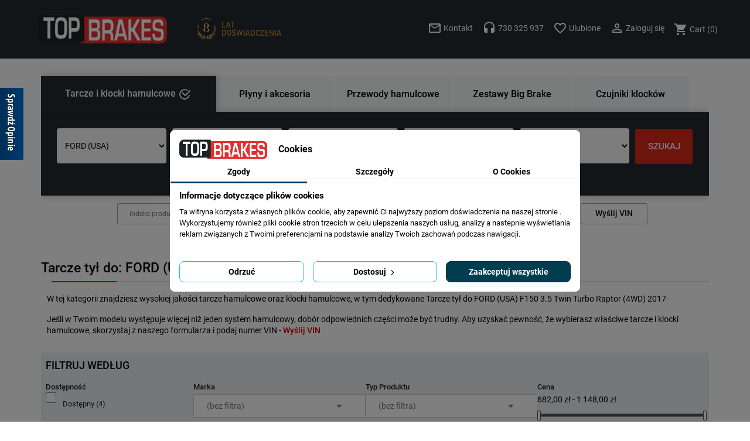

--- FILE ---
content_type: text/html; charset=utf-8
request_url: https://topbrakes.pl/klocki-i-tarcze/ford-usa/f150/35/twin-turbo-raptor-4wd-2017-/tarcze-tyl
body_size: 26616
content:
<!doctype html>
<html lang="pl-PL">

  <head>
    
      
  <meta charset="utf-8">


  <meta http-equiv="x-ua-compatible" content="ie=edge">



  <title>Tarcze tył | FORD (USA) | F150 | 3.5 | Twin Turbo Raptor (4WD) 2017- - Topbrakes</title>
  
    <script data-keepinline="true">
    let x13eucookies_consents = [];
</script>
<script>
    window.dataLayer = window.dataLayer || [];

    function gtag() {
        window.dataLayer.push(arguments);
    }
        gtag('consent', 'default', {
        'ad_storage': 'denied',
        'analytics_storage': 'denied',
        'functionality_storage': 'denied',
        'personalization_storage': 'denied',
        'security_storage': 'denied',
        'ad_personalization': 'denied',
        'ad_user_data': 'denied',
        'wait_for_update': 1000
    });
    gtag('set', 'url_passthrough', false);
    gtag('set', 'ads_data_redaction', true);
</script>
<script data-keepinline="true">
    var ajaxGetProductUrl = '//topbrakes.pl/module/cdc_googletagmanager/async';

/* datalayer */
dataLayer = window.dataLayer || [];
    let cdcDatalayer = {"pageCategory":"products","event":null,"ecommerce":{"currency":"PLN"},"google_tag_params":{"ecomm_pagetype":"other"}};
    dataLayer.push(cdcDatalayer);

/* call to GTM Tag */
(function(w,d,s,l,i){w[l]=w[l]||[];w[l].push({'gtm.start':
new Date().getTime(),event:'gtm.js'});var f=d.getElementsByTagName(s)[0],
j=d.createElement(s),dl=l!='dataLayer'?'&l='+l:'';j.async=true;j.src=
'https://www.googletagmanager.com/gtm.js?id='+i+dl;f.parentNode.insertBefore(j,f);
})(window,document,'script','dataLayer','316118500');

/* async call to avoid cache system for dynamic data */
var cdcgtmreq = new XMLHttpRequest();
cdcgtmreq.onreadystatechange = function() {
    if (cdcgtmreq.readyState == XMLHttpRequest.DONE ) {
        if (cdcgtmreq.status == 200) {
          	var datalayerJs = cdcgtmreq.responseText;
            try {
                var datalayerObj = JSON.parse(datalayerJs);
                dataLayer = dataLayer || [];
                dataLayer.push(datalayerObj);
            } catch(e) {
               console.log("[CDCGTM] error while parsing json");
            }

                    }
        dataLayer.push({
          'event': 'datalayer_ready'
        });
    }
};
cdcgtmreq.open("GET", "//topbrakes.pl/module/cdc_googletagmanager/async?action=user" /*+ "?" + new Date().getTime()*/, true);
cdcgtmreq.setRequestHeader('X-Requested-With', 'XMLHttpRequest');
cdcgtmreq.send();
</script>
  
  <meta name="description" content="Tarcze tył do samochodu FORD (USA) F150 z silnikiem 3.5 Twin Turbo Raptor (4WD) 2017- w Topbrakes">
  <meta name="keywords" content="FORD (USA), F150, 3.5, Twin Turbo Raptor (4WD) 2017-, Tarcze tył">
      
      
  
  
     
<script type="application/ld+json">
  {
    "@context": "https://schema.org",
    "@type": "Organization",
    "name" : "Topbrakes",
    "url" : "https://topbrakes.pl/",
          "logo": {
        "@type": "ImageObject",
        "url":"https://topbrakes.pl/img/logo-1668006250.jpg"
      }
      }
</script>

<script type="application/ld+json">
  {
    "@context": "https://schema.org",
    "@type": "WebPage",
    "isPartOf": {
      "@type": "WebSite",
      "url":  "https://topbrakes.pl/",
      "name": "Topbrakes"
    },
    "name": "Tarcze tył | FORD (USA) | F150 | 3.5 | Twin Turbo Raptor (4WD) 2017- - Topbrakes",
    "url":  "https://topbrakes.pl/klocki-i-tarcze/ford-usa/f150/35/twin-turbo-raptor-4wd-2017-/tarcze-tyl"
  }
</script>


  
  
  
  <script type="application/ld+json">
  {
    "@context": "https://schema.org",
    "@type": "ItemList",
    "itemListElement": [
          {
        "@type": "ListItem",
        "position": 1,
        "name": "Tarcze DBA Street",
        "url": "https://topbrakes.pl/tarcze-dba-street-dba-3653e-84757.html"
      },          {
        "@type": "ListItem",
        "position": 2,
        "name": "Tarcze DBA Street T2",
        "url": "https://topbrakes.pl/tarcze-dba-street-t2-dba-3653s-84758.html"
      },          {
        "@type": "ListItem",
        "position": 3,
        "name": "Tarcze Ebc Standard",
        "url": "https://topbrakes.pl/tarcze-hamulcowe-ebc-standard-tyl-d7603-30268.html"
      },          {
        "@type": "ListItem",
        "position": 4,
        "name": "Tarcze Ebc Turbo Groove",
        "url": "https://topbrakes.pl/tarcze-hamulcowe-ebc-turbo-groove-tyl-gd7603-30826.html"
      }        ]
  }
</script>

  
  
    
  

  
    <meta property="og:title" content="Tarcze tył | FORD (USA) | F150 | 3.5 | Twin Turbo Raptor (4WD) 2017- - Topbrakes" />
    <meta property="og:description" content="Tarcze tył do samochodu FORD (USA) F150 z silnikiem 3.5 Twin Turbo Raptor (4WD) 2017- w Topbrakes" />
    <meta property="og:url" content="https://topbrakes.pl/klocki-i-tarcze/ford-usa/f150/35/twin-turbo-raptor-4wd-2017-/tarcze-tyl" />
    <meta property="og:site_name" content="Topbrakes" />
    <meta property="og:type" content="website" />    



  <meta name="viewport" content="width=device-width, initial-scale=1">



  <link rel="icon" type="image/vnd.microsoft.icon" href="https://topbrakes.pl/img/favicon.ico?1691574009">
  <link rel="shortcut icon" type="image/x-icon" href="https://topbrakes.pl/img/favicon.ico?1691574009">



    <link rel="stylesheet" href="https://topbrakes.pl/themes/topbrakes/assets/cache/theme-050eca1616.css" type="text/css" media="all">




    <script type="text/javascript" src="https://www.opineo.pl/shop/slider.js.php?s=60638&amp;offsetTop=110&amp;align=left&amp;type=v" ></script>


  <script type="text/javascript">
        var cartBtnText = "Do koszyka";
        var cartBtnTextAdded = "Dodano";
        var current_cart = null;
        var displayAddedInText = "1";
        var displayQtyCartDropDown = "1";
        var dm_hash = "3GU8JRP1F";
        var dm_mode = 0;
        var iconCheck = "1";
        var iconCode = "shopping_cart";
        var id_pudo_carrier = "0";
        var modulepath = "https:\/\/topbrakes.pl\/module\/pminpostpaczkomaty\/ajax";
        var onlineIcon = "1";
        var paczkomatySelectLabel = "Wybierz paczkomat do twojego zam\u00f3wienia";
        var pdaskaboutproductpro_ajax_link = "https:\/\/topbrakes.pl\/module\/pdaskaboutproductpro\/ajax";
        var pdaskaboutproductpro_secure_key = "ece20ce30307bc8d51bab20aaf82eed0";
        var pdopineoopiniepro_agree_str = "Akceptuje";
        var pdopineoopiniepro_ajax_link = "https:\/\/topbrakes.pl\/module\/pdopineoopiniepro\/ajax";
        var pdopineoopiniepro_default_accepted = true;
        var pdopineoopiniepro_no_agree_str = "Nie akceptuje";
        var pdopineoopiniepro_ps_version = "1.7.8.8";
        var pdopineoopiniepro_secure_key = "667bf8ab4d0af3b69bba757c134b47a0";
        var pm_inpost_placeholder = "Wprowad\u017a miasto, ulic\u0119, lub nazw\u0119 paczkomatu";
        var pm_inpost_placeholder2 = "U\u017cyj przycisku, aby wybra\u0107 paczkomat";
        var pm_inpostpaczkomaty_carrier = ["14","14"];
        var pm_inpostpaczkomaty_carrier_cod = ["14"];
        var pm_inpostpaczkomaty_carrier_eof = {"1":"14"};
        var pm_inpostpaczkomaty_display_place = "1";
        var pm_inpostpaczkomaty_gcup = "https:\/\/topbrakes.pl\/module\/pminpostpaczkomaty\/ajax";
        var pm_inpostpaczkomaty_geo = 0;
        var pm_inpostpaczkomaty_label = "Wybierz paczkomat";
        var pm_inpostpaczkomaty_label_weekend = "Wybierz paczkomat do twojego zam\u00f3wienia  - tylko paczkomaty dla przesy\u0142ek wekkendowych";
        var pm_inpostpaczkomaty_mapkey = "";
        var pm_inpostpaczkomaty_opc = "";
        var pm_inpostpaczkomaty_paczkomatLabel = "Paczkomat:";
        var pm_inpostpaczkomaty_ps = "1.7";
        var pm_inpostpaczkomaty_selected = "";
        var pm_inpostpaczkomaty_token = "f096984f75530529ce55ad7d281b2ed6";
        var pm_inpostpaczkomaty_type = false;
        var pm_inpostpaczkomaty_typewpzl = "0";
        var prestakey = "f096984f75530529ce55ad7d281b2ed6";
        var prestashop = {"cart":{"products":[],"totals":{"total":{"type":"total","label":"Razem","amount":0,"value":"0,00\u00a0z\u0142"},"total_including_tax":{"type":"total","label":"Suma (brutto)","amount":0,"value":"0,00\u00a0z\u0142"},"total_excluding_tax":{"type":"total","label":"Suma (netto)","amount":0,"value":"0,00\u00a0z\u0142"}},"subtotals":{"products":{"type":"products","label":"Produkty","amount":0,"value":"0,00\u00a0z\u0142"},"discounts":null,"shipping":{"type":"shipping","label":"Wysy\u0142ka","amount":0,"value":""},"tax":null},"products_count":0,"summary_string":"0 sztuk","vouchers":{"allowed":1,"added":[]},"discounts":[],"minimalPurchase":0,"minimalPurchaseRequired":""},"currency":{"id":1,"name":"Z\u0142oty polski","iso_code":"PLN","iso_code_num":"985","sign":"z\u0142"},"customer":{"lastname":null,"firstname":null,"email":null,"birthday":null,"newsletter":null,"newsletter_date_add":null,"optin":null,"website":null,"company":null,"siret":null,"ape":null,"is_logged":false,"gender":{"type":null,"name":null},"addresses":[]},"language":{"name":"Polski (Polish)","iso_code":"pl","locale":"pl-PL","language_code":"pl","is_rtl":"0","date_format_lite":"Y-m-d","date_format_full":"Y-m-d H:i:s","id":2},"page":{"title":"","canonical":null,"meta":{"title":"Tarcze ty\u0142 | FORD (USA) | F150 | 3.5 | Twin Turbo Raptor (4WD) 2017- - Topbrakes","description":"Tarcze ty\u0142 do samochodu FORD (USA) F150 z silnikiem 3.5 Twin Turbo Raptor (4WD) 2017- w Topbrakes","keywords":"FORD (USA), F150, 3.5, Twin Turbo Raptor (4WD) 2017-, Tarcze ty\u0142","robots":"index"},"page_name":"wyszukiwarka_samil","body_classes":{"lang-pl":true,"lang-rtl":false,"country-PL":true,"currency-PLN":true,"layout-full-width":true,"page-":true,"tax-display-enabled":true},"admin_notifications":[]},"shop":{"name":"Topbrakes","logo":"https:\/\/topbrakes.pl\/img\/logo-1668006250.jpg","stores_icon":"https:\/\/topbrakes.pl\/img\/logo_stores.png","favicon":"https:\/\/topbrakes.pl\/img\/favicon.ico"},"urls":{"base_url":"https:\/\/topbrakes.pl\/","current_url":"https:\/\/topbrakes.pl\/klocki-i-tarcze\/ford-usa\/f150\/35\/twin-turbo-raptor-4wd-2017-\/tarcze-tyl","shop_domain_url":"https:\/\/topbrakes.pl","img_ps_url":"https:\/\/topbrakes.pl\/img\/","img_cat_url":"https:\/\/topbrakes.pl\/img\/c\/","img_lang_url":"https:\/\/topbrakes.pl\/img\/l\/","img_prod_url":"https:\/\/topbrakes.pl\/img\/p\/","img_manu_url":"https:\/\/topbrakes.pl\/img\/m\/","img_sup_url":"https:\/\/topbrakes.pl\/img\/su\/","img_ship_url":"https:\/\/topbrakes.pl\/img\/s\/","img_store_url":"https:\/\/topbrakes.pl\/img\/st\/","img_col_url":"https:\/\/topbrakes.pl\/img\/co\/","img_url":"https:\/\/topbrakes.pl\/themes\/topbrakes\/assets\/img\/","css_url":"https:\/\/topbrakes.pl\/themes\/topbrakes\/assets\/css\/","js_url":"https:\/\/topbrakes.pl\/themes\/topbrakes\/assets\/js\/","pic_url":"https:\/\/topbrakes.pl\/upload\/","pages":{"address":"https:\/\/topbrakes.pl\/adres","addresses":"https:\/\/topbrakes.pl\/adresy","authentication":"https:\/\/topbrakes.pl\/logowanie","cart":"https:\/\/topbrakes.pl\/koszyk","category":"https:\/\/topbrakes.pl\/index.php?controller=category","cms":"https:\/\/topbrakes.pl\/index.php?controller=cms","contact":"https:\/\/topbrakes.pl\/kontakt","discount":"https:\/\/topbrakes.pl\/rabaty","guest_tracking":"https:\/\/topbrakes.pl\/sledzenie-zamowien-gosci","history":"https:\/\/topbrakes.pl\/historia-zamowien","identity":"https:\/\/topbrakes.pl\/dane-osobiste","index":"https:\/\/topbrakes.pl\/","my_account":"https:\/\/topbrakes.pl\/moje-konto","order_confirmation":"https:\/\/topbrakes.pl\/potwierdzenie-zamowienia","order_detail":"https:\/\/topbrakes.pl\/index.php?controller=order-detail","order_follow":"https:\/\/topbrakes.pl\/sledzenie-zamowienia","order":"https:\/\/topbrakes.pl\/zam\u00f3wienie","order_return":"https:\/\/topbrakes.pl\/index.php?controller=order-return","order_slip":"https:\/\/topbrakes.pl\/potwierdzenie-zwrotu","pagenotfound":"https:\/\/topbrakes.pl\/nie-znaleziono-strony","password":"https:\/\/topbrakes.pl\/odzyskiwanie-hasla","pdf_invoice":"https:\/\/topbrakes.pl\/index.php?controller=pdf-invoice","pdf_order_return":"https:\/\/topbrakes.pl\/index.php?controller=pdf-order-return","pdf_order_slip":"https:\/\/topbrakes.pl\/index.php?controller=pdf-order-slip","prices_drop":"https:\/\/topbrakes.pl\/promocje","product":"https:\/\/topbrakes.pl\/index.php?controller=product","search":"https:\/\/topbrakes.pl\/szukaj","sitemap":"https:\/\/topbrakes.pl\/Mapa strony","stores":"https:\/\/topbrakes.pl\/nasze-sklepy","supplier":"https:\/\/topbrakes.pl\/dostawcy","register":"https:\/\/topbrakes.pl\/logowanie?create_account=1","order_login":"https:\/\/topbrakes.pl\/zam\u00f3wienie?login=1"},"alternative_langs":[],"theme_assets":"\/themes\/topbrakes\/assets\/","actions":{"logout":"https:\/\/topbrakes.pl\/?mylogout="},"no_picture_image":{"bySize":{"small_default":{"url":"https:\/\/topbrakes.pl\/img\/p\/pl-default-small_default.jpg","width":98,"height":98},"cart_default":{"url":"https:\/\/topbrakes.pl\/img\/p\/pl-default-cart_default.jpg","width":125,"height":125},"home_default":{"url":"https:\/\/topbrakes.pl\/img\/p\/pl-default-home_default.jpg","width":250,"height":250},"medium_default":{"url":"https:\/\/topbrakes.pl\/img\/p\/pl-default-medium_default.jpg","width":452,"height":452},"large_default":{"url":"https:\/\/topbrakes.pl\/img\/p\/pl-default-large_default.jpg","width":580,"height":580}},"small":{"url":"https:\/\/topbrakes.pl\/img\/p\/pl-default-small_default.jpg","width":98,"height":98},"medium":{"url":"https:\/\/topbrakes.pl\/img\/p\/pl-default-home_default.jpg","width":250,"height":250},"large":{"url":"https:\/\/topbrakes.pl\/img\/p\/pl-default-large_default.jpg","width":580,"height":580},"legend":""}},"configuration":{"display_taxes_label":true,"display_prices_tax_incl":true,"is_catalog":false,"show_prices":true,"opt_in":{"partner":false},"quantity_discount":{"type":"price","label":"Cena jednostkowa"},"voucher_enabled":1,"return_enabled":1},"field_required":[],"breadcrumb":{"links":[{"title":"Strona g\u0142\u00f3wna","url":"https:\/\/topbrakes.pl\/"}],"count":1},"link":{"protocol_link":"https:\/\/","protocol_content":"https:\/\/"},"time":1769024418,"static_token":"f096984f75530529ce55ad7d281b2ed6","token":"8dcf14b1374b4393b6dd6a30e28e3b7c","debug":false};
        var pshow_loaded_module_pshowconversion = "PShow Conversion";
        var staticIconExist = false;
        var stepbystepsamil_url_base = "\/";
        var stepbystepsamil_url_module = "stepbystepsamil";
      </script>



  
    <!-- PShowConversion -->

    <script>
        window.dataLayer = window.dataLayer || [];

        function gtag() {
            window.dataLayer.push(arguments);
        }

        
        gtag('js', new Date());

        window.pshow_ga4TrackingId = 'G-GQ55448MKN';
        window.pshow_gadsTrackingId = '';
        window.pshow_goptimizeTrackingId = '';
        window.pshow_gtmTrackingId = 'GTM-MLGR7CV';
        window.pshow_dataLayerSendPurchaseToGA4 = 1;

                window.pshow_isMeasurementProtocolEnabled = true;
        
        
        const userId = '';
        const debugMode = 0;
                const emailHash = '';

        if (emailHash) {
            gtag('set', 'user_data', {
                "sha256_email_address": emailHash
            });
        }
    </script>
    
                <script
                src="https://www.googletagmanager.com/gtag/js?id=G-GQ55448MKN"
                async
        ></script>
        <script>
            

            let conf = {};
            if (typeof userId !== 'undefined' && userId) {
                conf.user_id = userId;
            }
            if (window.pshow_goptimizeTrackingId) {
                conf.optimize_id = window.pshow_goptimizeTrackingId;
            }
            if (typeof debugMode !== 'undefined' && debugMode) {
                conf.debug_mode = true;
            }

            if (window.pshow_ga4TrackingId) {
                gtag('config', window.pshow_ga4TrackingId, conf);
            }

            if (window.pshow_gadsTrackingId) {
                gtag(
                    'config',
                    window.pshow_gadsTrackingId,
                    {...conf, 'allow_enhanced_conversions': true}
                );
            }

            if (window.pshow_ga4TrackingId) {
                gtag('get', window.pshow_ga4TrackingId, 'client_id', (clientId) => {
                    const expireInDays = 3;
                    let date = new Date();
                    date.setTime(date.getTime() + (expireInDays * 24 * 60 * 60 * 1000));
                    document.cookie = "pshowgacid=" + clientId + "; expires=" + date.toUTCString() + "; path=/";
                })

                gtag('get', window.pshow_ga4TrackingId, 'session_id', (sessionId) => {
                    const expireInDays = 3;
                    let date = new Date();
                    date.setTime(date.getTime() + (expireInDays * 24 * 60 * 60 * 1000));
                    document.cookie = "pshowgasid=" + sessionId + "; expires=" + date.toUTCString() + "; path=/";
                })
            }

            
        </script>
        
    
                
        <script>(function (w, d, s, l, i) {
                w[l] = w[l] || [];
                w[l].push({'gtm.start': new Date().getTime(), event: 'gtm.js'});
                var f = d.getElementsByTagName(s)[0];
                var j = d.createElement(s), dl = l != 'dataLayer' ? '&l=' + l : '';
                j.async = true;
                j.src = 'https://www.googletagmanager.com/gtm.js?id=' + i + dl;
                f.parentNode.insertBefore(j, f);
            })(window, document, 'script', 'dataLayer', 'GTM-MLGR7CV');</script>
    
            
    <script>

        document.addEventListener('DOMContentLoaded', () => {

            let waitingForPShowConversionLib = setInterval(() => {

                if (typeof PShowConversionJS === 'undefined' ||
                    typeof PShowConversionJS.dataLayer === 'undefined' ||
                    typeof PShowConversionJS.dataLayer.initMeasuring === 'undefined') {
                    return;
                }
                clearInterval(waitingForPShowConversionLib);

                PShowConversionJS.dataLayer.active = 1;
                PShowConversionJS.dataLayer.eventNamePrefix = '';
                PShowConversionJS.dataLayer.debug = 0;
                PShowConversionJS.dataLayer.ps_products_per_page = 40;
                PShowConversionJS.dataLayer.controller = 'products';

                
                PShowConversionJS.dataLayer.initMeasuring();

            }, 100);

        });

    </script>

    <!-- End of PShowConversion -->

<style>
  .x13eucookies__backdrop,
  .x13eucookies-mask::after {
    background: rgba(0,0,0,0.5);
  }

      .x13eucookies__backdrop {
      pointer-events: none;
    }

    .x13eucookies__backdrop > * {
      pointer-events: auto;
    }
  
      .x13eucookies__box:not(.x13eucookies__box--cloud-full),
    .x13eucookies__btn,
    .x13eucookies__cloud {
    border-radius: 8px !important;
    }
  
  .x13eucookies__btn--accept-all {
  color: #ffffff;
  background-color: #003e4f;
  border: 1px solid #002a43;
  }

  .x13eucookies__btn--accept-all svg * {
  fill: #ffffff;
  }

  .x13eucookies__btn--accept-all:active,
  .x13eucookies__btn--accept-all:hover {
  color: #ffffff;
  background-color: #20a3bd;
  border: 1px solid #20a3bd;
  }

  .x13eucookies__btn--accept-all:active svg *,
  .x13eucookies__btn--accept-all:hover svg * {
  fill: #ffffff;
  }

  .x13eucookies__btn--accept-selected {
  color: #000000;
  background-color: #ffffff;
  border: 1px solid #24B9D7;
  }

  .x13eucookies__btn--accept-selected svg * {
  fill: #000000;
  }

  .x13eucookies__btn--accept-selected:active,
  .x13eucookies__btn--accept-selected:hover {
  color: #ffffff;
  background-color: #24B9D7;
  border: 1px solid #24B9D7;
  }

  .x13eucookies__btn--accept-selected:active svg *,
  .x13eucookies__btn--accept-selected:hover svg * {
  fill: #ffffff;
  }

  .x13eucookies__btn--deny,
  .x13eucookies__btn--settings {
  color: #000000;
  background-color: #ffffff;
  border: 1px solid #24B9D7;
  }

  .x13eucookies__btn--deny svg *,
  .x13eucookies__btn--settings svg * {
  fill: #000000;
  }

  .x13eucookies__btn--deny:active,
  .x13eucookies__btn--settings:active,
  .x13eucookies__btn--deny:hover,
  .x13eucookies__btn--settings:hover {
  color: #ffffff;
  background-color: #24B9D7;
  border: 1px solid #24B9D7;
  }

  .x13eucookies__btn--deny:active svg *,
  .x13eucookies__btn--settings:active svg *,
  .x13eucookies__btn--deny:hover svg *,
  .x13eucookies__btn--settings:hover svg * {
  fill: #ffffff;
  }

  .x13eucookies__description,
  .x13eucookies__description p,
  .x13eucookies__description .x13eucookies__link,
  .x13eucookies__table,
  .x13eucookies__table * {
  line-height: 1.5em;
  font-size: 13px !important;
  }

  .x13eucookies__nav-link.active {
    border-bottom-color: #003862 !important;
  }

      .x13eucookies__toggle-item {
    background-color: #b3c7cd;
    border: 1px solid #b3c7cd;
    }

    .x13eucookies__toggle-item .x13eucookies__check,
    .x13eucookies__toggle input:checked+.x13eucookies__toggle-item .x13eucookies__check {
    background-color: #fff;
    }

    .x13eucookies__toggle-item .x13eucookies__check svg *,
    .x13eucookies__toggle input:checked+.x13eucookies__toggle-item .x13eucookies__check svg * {
    fill: #000;
    }

    .x13eucookies__toggle input:checked+.x13eucookies__toggle-item {
    background-color: #000000;
    border: 1px solid #000000;
    }
  
  
  
</style>

<script>
  const X13EUCOOKIES_RELOAD_PAGE = 1;
  const X13EUCOOKIES_PROPERTY_NAME = "_x13eucookie";
  const X13EUCOOKIES_AJAX_URL = "https://topbrakes.pl/module/x13eucookies/ajax";
  const X13EUCOOKIES_DAYS_EXPIRES = 365;
  const X13EUCOOKIES_LAYOUT = "box";
  const X13EUCOOKIES_SHOW_EFFECT = 'slide';
</script><!-- Module Ever Block Header -->
<!-- /Module Ever Block Header -->
<style>
.wk-custom-cart-btn{
	color: ;
	background-color: ;
	font-size: 15px;
	padding: .5rem 1rem;
	font-weight: normal;
	text-transform: capitalize;
}
.wk-custom-cart-btn:hover {
	color: ;
	background-color: ;
}
.wk-custom-cart-btn:focus:active {
	color: ;
	background-color: ;
}
.wk-custom-cart-btn:hover:disabled {
	color: ;
	background-color: ;
}
</style>
<script type="text/javascript">
 var baseAjax ='https://topbrakes.pl/module/ybc_productimagehover/ajax';
 var YBC_PI_TRANSITION_EFFECT = 'fade';
 var _PI_VER_17_ = 1
 var _PI_VER_16_ = 1
</script>

<script type="text/javascript">
    var is_mobile_spmreviewsadv = '0';
    var spmreviewsadv_is_rewrite = '1';
</script>





    <script type="text/javascript">

                    var baseDir = 'https://topbrakes.pl/';
        


        var ajax_productreviews_url_spmreviewsadv = 'https://topbrakes.pl/module/spmreviewsadv/ajaxreviews?token=d926e9421a6871fbc65bfe14f8dd0cbcb28aae19';

    </script>






<style type="text/css">
.page-item.active .page-link, .page-item.active .page-link:focus, .page-item.active .page-link:hover
{
    background-color:#00ABEC;
    border-color:#00ABEC;
}
a.page-link:hover {
    background-color:#00ABEC!important  ;
    color:#fff;
    border-color:#00ABEC;
}

    </style>



            
















<script type="text/javascript">

    var ajax_storereviews_url_spmreviewsadv = 'https://topbrakes.pl/module/spmreviewsadv/ajaxshopreviews?token=d926e9421a6871fbc65bfe14f8dd0cbcb28aae19';


    


</script>







    
  </head>

  <body id="wyszukiwarka_samil" class="lang-pl country-pl currency-pln layout-full-width page- tax-display-enabled"><noscript><iframe src="https://www.googletagmanager.com/ns.html?id=GTM-MLGR7CV" height="0" width="0" style="display:none;visibility:hidden"></iframe></noscript>

    
      <!-- Google Tag Manager (noscript) -->
<noscript><iframe src="https://www.googletagmanager.com/ns.html?id=316118500"
height="0" width="0" style="display:none;visibility:hidden"></iframe></noscript>
<!-- End Google Tag Manager (noscript) -->

    

    <main>
      
              

      <header id="header">
        
          

    


  <div class="header-banner">
    
  </div>




  <nav class="header-nav">
    <div class="container">
      <div class="row">
	  
        <div class="hidden-sm-down">
          <div class="logo2" id="_desktop_logo">
              
  <a href="https://topbrakes.pl/">
    <img
      class="logo img-fluid"
      src="https://topbrakes.pl/img/logo-1668006250.jpg"
      alt="Topbrakes"
      width="550"
      height="127">
  </a>
          </div>
          <div class="lat-dos2" id="lat_dos" >
          	<img class="img-fluid" src="https://topbrakes.pl/themes/topbrakes/assets/img/8-lat-doswiadczenia.png" alt="8 lat doświadczenia" width="173" height="50">
          </div>

          <div class="nav9">
		<div style="">
<div class="header-nav9">

<div id="_desktop_cart">
  <div class="wk-addtocart blockcart cart-preview inactive" data-refresh-url="//topbrakes.pl/module/ps_shoppingcart/ajax">
    <div class="header">
              <i class="material-icons shopping-cart">shopping_cart</i>
               <span class="cart-products-count wk-cart-quantity" data-cart-quantity="0">Cart (0)</span>
            </div>
        <div class="wk-addtocart-dropdown">
      
      <ul class="media-list wk-addtocart-dropdown-list">
              </ul>
      
      
                  <div class="cart-summary-line cart-summary-subtotals wk-cartsubtotal" id="cart-subtotal-products">
        <div class="media-left">
          <span class="label">Produkty</span>
        </div>
        <div class="media-body">
          <span class="value">0,00 zł</span>
        </div>
      </div>
                                    <div class="cart-summary-line cart-summary-subtotals wk-cartsubtotal" id="cart-subtotal-shipping">
        <div class="media-left">
          <span class="label">Wysyłka</span>
        </div>
        <div class="media-body">
          <span class="value"></span>
        </div>
      </div>
                              
      <hr/>
      <div class="cart-summary-line cart-total">
        <div class="media-left">
          <span class="label">Razem (brutto)</span>
        </div>
        <div class="media-body">
          <span class="value">0,00 zł</span>
        </div>
      </div>
      <div class="cart-summary-line cart-total">
          <div class="media-left">
            <span class="label">
                            </span>
          </div>
          <div class="media-body">
            <span class="value">
                            </span>
          </div>
      </div>
      <hr/>
      
                <div class="text-xs-center">
            <button type="button" class="btn btn-primary disabled" disabled>Finalizacja zamówienia</button>
          </div>
            
    </div>
      </div>
</div>

</div>

<div class="header-nav9">
<div id="_desktop_user_info">
  <div class="user-info">
          <a
        href="https://topbrakes.pl/moje-konto"
        title="Zaloguj się do swojego konta klienta"
        rel="nofollow"
      >
        <i class="material-icons">&#xE7FF;</i>
        <span class="hidden-sm-down">Zaloguj się</span>
      </a>
      </div>
</div>

</div>

<div class="header-nav9">
<a href="/whislist-list">
<i class="material-icons">favorite_border</i>
<span>Ulubione</span></a>
</div>

<div class="header-nav9">
<a href="tel:730325937">
<i class="material-icons">headset</i>
<span>730 325 937</span></a>
</div>


<div class="header-nav9">
<a href="/contact-form/decoder-vin">
<i class="material-icons">mail_outline</i>
<span>Kontakt</span></a>
</div>




</div>



          </div>
        </div>



      </div>
    </div>
  </nav>



  <div class="header-top">

      <div id="mobile_top_menu_wrapper" class="row hidden-md-up" style="display: none;"; >
        <div class="js-top-menu mobile" id="_mobile_top_menu"></div>
        <div class="js-top-menu-bottom">
          <div id="_mobile_currency_selector"></div>
          <div id="_mobile_language_selector"></div>
          <div id="_mobile_contact_link"></div>
        </div>
      </div>


	


    <div class="container">
          <div id="sbs_top_samil" class="sf-contener clearfix col-xs-12 stepbystepsamilcore">

		
		<div class="sbs_menu_top">
			<div class="sbs_cat sbs_cat1">Tarcze i klocki hamulcowe  <img src="/img/ok-konfigurator.png" width="24" height="20" margin-left="20px">   </div>
			<div class="sbs_cat sbs_cat2 hidden-lg-down"><a href="/plyny-hamulcowe-50885/">Płyny i akcesoria</a></div>
			<div class="sbs_cat sbs_cat2 hidden-lg-down"><a href="/62-przewody-hamulcowe">Przewody hamulcowe</a></div>
			<div class="sbs_cat sbs_cat2 hidden-lg-down"><a href="/zestawy-hamulcowe-big-brake-50886/">Zestawy Big Brake</a></div>
			<div class="sbs_cat sbs_cat2 hidden-lg-down"><a href="/czujniki-zuzycia-klockow-51247/">Czujniki klocków</a></div>
		</div>
	
		<div  id="sbs_block_samil_2" class="sf-contener clearfix col-xs-12">
			<form action="https://topbrakes.pl/modules/stepbystepsamil/tree.php" method="post" id="sbs_category_form_2" onsubmit="return event.returnValue=false;" class="clearfix">
			
				<input type="hidden" name="sbs_block_samilid" value="2" />
				<input type="hidden" name="sbs_cidlink" value="1" />
				
				 
					<div class="enabled col-xs-12 col-sm-6 col-md-4 col-lg-2 sbs_div sbs_div_2_1">
					<select onchange="sbs_request_samil(this.options[selectedIndex].value,1,2,5);" name="sbs_selectbox_2_1" id="sbs_selectbox_2_1" class="sbs_selectbox sbs_selectbox1" ><option value="0">1 | Marka</option><option value="b0dfe6de8fb2f2b1309ad94c6cc4e09d">ABARTH</option><option value="4144e097d2fa7a491cec2a7a4322f2bc">AC</option><option value="b4fb40b3ed62626783642bcfbe592937">AC (USA)</option><option value="b2f13f126c27a6ee7e4b2bb3187b5328">ACURA (USA)</option><option value="ff8c13766cd2126beb3d671d86e21419">AIXAM</option><option value="d2e6f0688e2c6f450658759ad8b1c58b">ALFA ROMEO</option><option value="9418205299914cd6e25194811527be05">ARIEL</option><option value="7fe4e494bb846a0e92a7033295c98151">ASTON MARTIN</option><option value="19d71c872aa6c78663876a7e7bc7776d">AUDI</option><option value="879256f3d19da4b9023ad637c88bb398">AUDI (USA)</option><option value="084f127d8fc8efe3bba61cc45e67825e">BENTLEY</option><option value="24e9a67f5b7c14d55d532935228e5377">BERTONE</option><option value="a31ceefc81a057c851ee4e37cc8cb08f">BITTER</option><option value="bcb48dddff8c14b5f452ee573b4db770">BMW</option><option value="2846d38c62c036685f39ed9e9d4114be">BMW (ALPINA)</option><option value="cb74e9a6e7c4423e2742818c30950b76">BMW (USA)</option><option value="ef62a4584f3c0590d8e5d3b916e87fc2">BORGWARD</option><option value="36e5b04902cc486131ee14129f1b224b">BRISTOL</option><option value="22dd5d9ac16c99ddcaa38eea1197e744">BUGATTI</option><option value="316410b96177dfac3feb39b4cbedaec0">BUICK (USA)</option><option value="636de442880b6c6d277d9a6dd810b3ac">CADILLAC</option><option value="da0dfc46a6f000e8678ee5a60f79e091">CADILLAC (USA)</option><option value="02e162f275044f35d513eebce2d0fda6">CATERHAM</option><option value="880a8e3cefd99808c3cf8c719e21ded5">CHEVROLET</option><option value="60810b759b92590f2fbe19decfecdc54">CHEVROLET (USA)</option><option value="67b22b4cb3db96fadd606aebf6780cc1">CHRYSLER</option><option value="4eb416078a69fb0a3c5ecfc72e7946fc">CHRYSLER (USA)</option><option value="ccd2c36a5314854b822b4db9fd864101">CITROEN</option><option value="586e340f46b666735bf837f5cd334197">CUPRA</option><option value="3c1c4a0a9ec42991ee3151454e394254">DACIA</option><option value="a938da4ab15266377dae84826f1097d7">DAEWOO</option><option value="9598f773aa94ae2d5034db0517ccb827">DAIHATSU</option><option value="9a4ea1db4d541164d18b62ffba3f1891">DAIMLER</option><option value="ccc618dd0e122e00209c8d975f9193e9">DE LOREAN</option><option value="ba7fd67f3233c6baafd11982d6e6f632">DE TOMASO</option><option value="c0d5447932a6ec405d814510c51d2e05">DODGE</option><option value="aaa9ff9457470f3cd58e1d1db876a1a9">DODGE (USA)</option><option value="47b79bd259e22596ffc4be2ffbbe5c5a">DS</option><option value="6b1ce1675f9141cb43ccadbd5c391176">FERRARI</option><option value="6c05c565775c901522d586265cecf151">FIAT</option><option value="2b0973da58c16475df9bf30eadb6ae7a">FORD</option><option value="4c50aae06102213cf66952acdd7b986d" selected="yes">FORD (USA)</option><option value="8fb86019091d3159a1016502c18d6d9b">FSO</option><option value="dcbad7234721e4e21c6898f6c9fa2d64">GENESIS (USA)</option><option value="970ed1039deea66e49c12b1bbec8c348">GINETTA</option><option value="29aeffa4d5aa21d25d7196db3728f72c">GMC</option><option value="14d0856df243475cdfc6e7aa9701fc50">GMC (USA)</option><option value="344359f34a7ecd2bd4a3d0cbb7aa697c">HONDA</option><option value="e0e0539a02ebb9c6936477fda60bfa0a">HONDA (USA)</option><option value="926a633f9f80172123a9f7524c403f49">HUMMER</option><option value="6b6fab7c4ad24402df367380894d8b65">HUMMER (USA)</option><option value="83beb488a9243eb24548d77fe692c2ca">HYUNDAI</option><option value="bbbb70e2283c06e1b60611d03f509912">HYUNDAI (USA)</option><option value="178fc91b24611d35294e8b0e9dd131d6">INFINITI</option><option value="74ff1fc2e613a11010ba277fcbe3e216">INFINITI (USA)</option><option value="964db9ab6e9aaf822c3db771c7370a4a">ISUZU</option><option value="1678ea4516eaee72cf539dcdf8e5f518">ISUZU (USA)</option><option value="cb2a883580c7f4077bfb44ec0c1a5847">IVECO</option><option value="b131b7bfc5201a438b2755001a9c10ba">JAGUAR</option><option value="3b92d7c34093665f5b5628479d93e622">JEEP</option><option value="83dd6432ba61d2eac1f07f3a11f2f75f">JEEP (USA)</option><option value="c24e1e7146ccd92cd45d2e9806d6d4a5">KIA</option><option value="ad55ea29a24e7dd8c7525a277c38c4a2">KIA (USA)</option><option value="f314cbf1825c46b92dd05c9215370bc6">KOENIGSEGG</option><option value="630521156762b7779ac00b3379f640be">KTM</option><option value="be637175a482bc5887b3efa9b58799a4">LADA</option><option value="b26d0bb7f7f3b93d3cdfb45c8f940c15">LAMBORGHINI</option><option value="20a9938af4aa389b49d11ab4e250e647">LANCIA</option><option value="e2a4945c44fed8c5604b895b695aa085">LAND ROVER</option><option value="128815076eb36ec9d878c343a946d3f5">LAND ROVER (USA)</option><option value="8ecd449471e699415fd71d6ff38fa9cb">LEXUS</option><option value="456a962545820b412cdcdffdc0037d2e">LEXUS (USA)</option><option value="66f2e403ae4be2276d34ffd0dbf71af9">LINCOLN</option><option value="280765aeefb13bec347544ac88eb2229">LINCOLN (USA)</option><option value="93e42a745199fa0a92b231eed24ec563">LOTUS</option><option value="86c6e7bad454d5d251fceb6a948bcaac">MASERATI</option><option value="e6c80fb06f87a200301adea056c2b6aa">MAYBACH</option><option value="244b468794d45b761018d90b8df98965">MAZDA</option><option value="33f02a239a8d0c60b8c285929d64c8c8">MAZDA (USA)</option><option value="b61661d23963a0b9e678f75704e08e29">McLAREN</option><option value="12f3f83675958c5c2611d738a6acb26f">MERCEDES</option><option value="cbf0fbb3df855c9612ef0803e8a1a2a4">MERCEDES (USA)</option><option value="bc4f0fb5e99710784d1fddbbca9709cb">MERCURY (USA)</option><option value="ba2a034f4d913f87fe07cad29368d114">MG</option><option value="f6a61b1447a058642ac20cd22292409b">MICROCAR</option><option value="71b15665981129e593808a90b45c4349">MINI</option><option value="2c85908eafb988fb1166c66e7e575768">MINI (USA)</option><option value="6611e7d549de83d19d61dada8469038f">MITSUBISHI</option><option value="2c229fe866800c038a034a22bdb57a2c">MITSUBISHI (USA)</option><option value="3bbe782c04300082715f307dd2af9606">MORGAN</option><option value="cb4e22370b0003aa0a41e5f1a5484036">NISSAN</option><option value="3ca64c41968a15feea02fab4aa96b05b">NISSAN (USA)</option><option value="37820eb448c77df544abe7cee9e64222">NOBLE</option><option value="c5d5be21ed9dee3feb5d4dca3cd4342c">OLDSMOBILE (USA)</option><option value="5fe0da17a82ebb0c2b8e0699fafce8ba">OPEL</option><option value="2642aeb14b20320825fd70165711e55e">PAGANI</option><option value="f3c362c63cabcde2877e1ad50eea0d72">PEUGEOT</option><option value="e6591ee466b87c2168e49b44135d1716">PIAGGIO</option><option value="175a6236d46f868df4fdde8847fc002e">PLYMOUTH</option><option value="db243b91a5d6f3f95a0efca44a4c7798">POLARIS</option><option value="8bbeef74f6eddddff2131c6e463ee1b6">POLESTAR</option><option value="f9eddd1d304e94b88dda3450c8078a28">PONTIAC</option><option value="cde57bd9a2a48d9f39659ffbdfb7d57b">PONTIAC (USA)</option><option value="be7979e8e8af20cd2caaf41f06dea4f0">PORSCHE</option><option value="36473b646a142dbf5c9fbefdcfbb59b6">PORSCHE (USA)</option><option value="33835da5f82d5112fb647a2e3f3d2bf4">RAM TRUCKS</option><option value="03c2dc34cfef3b5700893d8ac4795c45">RAM TRUCKS (USA)</option><option value="a3c6ac924dd999674b48c8c10ce05391">RENAULT</option><option value="de317d75604f1102dafa2535dd201447">ROLLS ROYCE</option><option value="42fde64be8876cbfa429e24a90cd4cc3">ROVER</option><option value="538a02585aa0cdfdbc623015be0435ba">SAAB</option><option value="ac3919d9bd5cfdc65ae2226965862a05">SATURN (USA)</option><option value="171e362c04fc5ad84e24dae4a06013ea">SEAT</option><option value="1159a29482da934b0d0553703092c3aa">SKODA</option><option value="83b0953304ad70075faa84c94f63a6fd">SMART</option><option value="4fbf2e2f6e26e40382a163bec7ac5e0c">SPYKER</option><option value="7df47b1e2193b5ef8e48f63e1604aafc">SUBARU</option><option value="f10c260ed0d9809f5b3cc1f7d1f89187">SUBARU (USA)</option><option value="7ec0b3a23abd3fc65823200213a61ed6">SUZUKI</option><option value="ef38987574c36caa820660d15630df35">SUZUKI (USA)</option><option value="0b820d305dcdda17566df7dd15b406b1">TATA</option><option value="b371953ebe9d2fa4b3bc5229c42c97c4">TESLA</option><option value="a8df9ede5241084af70db0749f60e817">THINK GLOBAL</option><option value="fbfd374fefb20f79be44cbadc6b792bd">TOYOTA</option><option value="074fcddd758001d26343b5858b39e4db">TOYOTA (USA)</option><option value="1680b49c176b01c2a27ab1707ee2c296">VOLKSWAGEN</option><option value="a75fa5cf539ff643a202c5a01c22157a">VOLKSWAGEN (USA)</option><option value="cbba98f80402e7875d67378c74fc0272">VOLVO</option><option value="a13e70ee2ac0e78b95ef836ed22b8bfc">VOLVO (USA)</option></select></div>
									 
					<div class="enabled col-xs-12 col-sm-6 col-md-4 col-lg-2 sbs_div sbs_div_2_2">
					<select onchange="sbs_request_samil(this.options[selectedIndex].value,2,2,5);" name="sbs_selectbox_2_2" id="sbs_selectbox_2_2" class="sbs_selectbox sbs_selectbox2" ><option value="0">2 | Model</option><option value="4c50aae06102213cf66952acdd7b986d|f774dffbbd5361010a283979eb268bef">C-Max</option><option value="4c50aae06102213cf66952acdd7b986d|6151bf346f0e9c4daed056ae2ec0bc02">Capri</option><option value="4c50aae06102213cf66952acdd7b986d|0b3303e86f36d6d2b1266da88cf76e66">Contour</option><option value="4c50aae06102213cf66952acdd7b986d|06b1868b548c940d540fbb134658acce">Crown Victoria</option><option value="4c50aae06102213cf66952acdd7b986d|34486e28db00f9f2d19d093513927338">Crown Victoria (Police)</option><option value="4c50aae06102213cf66952acdd7b986d|e190202d5c709d33216c5a572a1eb4f9">Econoline E150</option><option value="4c50aae06102213cf66952acdd7b986d|f3beabf8610a9cc365834c67d2527f43">Econoline E250</option><option value="4c50aae06102213cf66952acdd7b986d|59664df82462f700955e42d2b19c3fd2">Econoline E350</option><option value="4c50aae06102213cf66952acdd7b986d|1330671b775e715b3e7c3391c845ece0">Econoline E450</option><option value="4c50aae06102213cf66952acdd7b986d|03f2f520c4bbbf7cbfa23d8136c337af">Econoline E550</option><option value="4c50aae06102213cf66952acdd7b986d|e4a297a0f76119a442c2595ac040673e">Edge</option><option value="4c50aae06102213cf66952acdd7b986d|013ec032d3460d4be4431c6ab1f8f224">Escape</option><option value="4c50aae06102213cf66952acdd7b986d|ca79746aba89976eb2db560be7007e51">Excursion</option><option value="4c50aae06102213cf66952acdd7b986d|d5aad80114d8aa47f31a6f5050ef6835">Expedition</option><option value="4c50aae06102213cf66952acdd7b986d|94fbbf67e0c8cea8cbaff55287746f3e">Explorer</option><option value="4c50aae06102213cf66952acdd7b986d|dd2da6848e8d2689714ba5110045fe18">Explorer Sport</option><option value="4c50aae06102213cf66952acdd7b986d|09972c13b39ce67e8794edc0ff30a396">Explorer Sport Trac</option><option value="4c50aae06102213cf66952acdd7b986d|796ce6398a38cc7ccc88cd74cd393873" selected="yes">F150</option><option value="4c50aae06102213cf66952acdd7b986d|69661e2f88a4b1b74fea04e2bf615588">F250 (inc Super Duty)</option><option value="4c50aae06102213cf66952acdd7b986d|ab5e4caa4c7b76cb974eac4f82a2245d">F350 (inc Super Duty)</option><option value="4c50aae06102213cf66952acdd7b986d|96150b31d2780df3881a6be4ea8e604a">F450</option><option value="4c50aae06102213cf66952acdd7b986d|63753c5984c0bd7b104fb3f6ef69a6e2">F550</option><option value="4c50aae06102213cf66952acdd7b986d|86bd1a95e7862bb61c376ba41449bb07">Fiesta</option><option value="4c50aae06102213cf66952acdd7b986d|3cad45369c3efa7eded6de5737b1eeab">Five Hundred</option><option value="4c50aae06102213cf66952acdd7b986d|09d2bd168181f1e64c2b1651a80a8aa8">Flex</option><option value="4c50aae06102213cf66952acdd7b986d|e24ee2487879116dcab772c0ac4fe341">Focus</option><option value="4c50aae06102213cf66952acdd7b986d|5c8f6aa78f92752893aa0f48d9c42b8e">Freestar</option><option value="4c50aae06102213cf66952acdd7b986d|9c8967ace92fffb8e1fef835ecadda3e">Freestyle</option><option value="4c50aae06102213cf66952acdd7b986d|adc69293e8fd256b2609664f1e11cb53">Fusion</option><option value="4c50aae06102213cf66952acdd7b986d|8b3bcfd8cdd564e1a711c5952ec6fb50">Granada</option><option value="4c50aae06102213cf66952acdd7b986d|cd6a9bd2a175104eed40f0d33a8b4020">GT</option><option value="4c50aae06102213cf66952acdd7b986d|ee4df7c9e48827931ede6c4b8f79b437">Mustang (1st Gen)</option><option value="4c50aae06102213cf66952acdd7b986d|d2706a5d67f4ceb124cc7cec82e1501d">Mustang (2nd Gen)</option><option value="4c50aae06102213cf66952acdd7b986d|6e1cfdff1d2a0263ab998735a7d98a66">Mustang (3rd Gen)</option><option value="4c50aae06102213cf66952acdd7b986d|767ce2985ce45e0feef4b55281f9374e">Mustang (4th Gen)</option><option value="4c50aae06102213cf66952acdd7b986d|5fabea84ad46de6555bc3df9552d8045">Mustang (5th Gen)</option><option value="4c50aae06102213cf66952acdd7b986d|70565e977ca6bd153414013e1b35338b">Mustang (6th Gen)</option><option value="4c50aae06102213cf66952acdd7b986d|683a9a5d8a890fe33ad178f59227d3b8">Mustang Mach-E (SUV)</option><option value="4c50aae06102213cf66952acdd7b986d|76d16796b5fada9968ee2530ea43ddc3">Probe</option><option value="4c50aae06102213cf66952acdd7b986d|b697d6c15e5044ccce6283ab6e92e08a">Ranger 2WD</option><option value="4c50aae06102213cf66952acdd7b986d|9b934029a0146c06cf5e68ed84281390">Ranger 4WD</option><option value="4c50aae06102213cf66952acdd7b986d|141ff0c2f08ed68552a251aeed8b2a5a">Saleen Mustang</option><option value="4c50aae06102213cf66952acdd7b986d|b9c94e8a87e3647c5a0fa4ff358ecc65">Taurus</option><option value="4c50aae06102213cf66952acdd7b986d|01af368ab37d1617001f24598c5ed909">Taurus X</option><option value="4c50aae06102213cf66952acdd7b986d|8ca3635c02a39bb866edda450794cfbb">Thunderbird</option><option value="4c50aae06102213cf66952acdd7b986d|75ae464ee64b63a85ae221a07604f7d7">Torino</option><option value="4c50aae06102213cf66952acdd7b986d|e226fddcb6c045033412da4d7aa52d27">Windstar</option><option value="4c50aae06102213cf66952acdd7b986d|015df0393f50122f957b8649fc6b2292">ZX2</option></select></div>
									 
					<div class="enabled col-xs-12 col-sm-6 col-md-4 col-lg-2 sbs_div sbs_div_2_3">
					<select onchange="sbs_request_samil(this.options[selectedIndex].value,3,2,5);" name="sbs_selectbox_2_3" id="sbs_selectbox_2_3" class="sbs_selectbox sbs_selectbox3" ><option value="0">3 | Poj. silnika</option><option value="4c50aae06102213cf66952acdd7b986d|796ce6398a38cc7ccc88cd74cd393873|23cb05d4a2e5bf28363909d92cd244e2">2.7</option><option value="4c50aae06102213cf66952acdd7b986d|796ce6398a38cc7ccc88cd74cd393873|55c82b601deae028c1c5e87fd820923d">3.0</option><option value="4c50aae06102213cf66952acdd7b986d|796ce6398a38cc7ccc88cd74cd393873|bca66716b9ca2d13a4c28be69b276777">3.3</option><option value="4c50aae06102213cf66952acdd7b986d|796ce6398a38cc7ccc88cd74cd393873|804066a6a5042090a2a0b25c55f38e72" selected="yes">3.5</option><option value="4c50aae06102213cf66952acdd7b986d|796ce6398a38cc7ccc88cd74cd393873|8ed3bd7a545d74cca9ad9e48ca7422b9">3.7</option><option value="4c50aae06102213cf66952acdd7b986d|796ce6398a38cc7ccc88cd74cd393873|8653d5c7898950016e5d019df6815626">4.2</option><option value="4c50aae06102213cf66952acdd7b986d|796ce6398a38cc7ccc88cd74cd393873|231910ff513901af9c1921224df901ba">4.6</option><option value="4c50aae06102213cf66952acdd7b986d|796ce6398a38cc7ccc88cd74cd393873|622fbbcf746903b903f2af5462c8550a">4.9</option><option value="4c50aae06102213cf66952acdd7b986d|796ce6398a38cc7ccc88cd74cd393873|336669dbe720233ed5577ddf81b653d3">5.0</option><option value="4c50aae06102213cf66952acdd7b986d|796ce6398a38cc7ccc88cd74cd393873|66aa0b173104355df724f8ed2101f575">5.4</option><option value="4c50aae06102213cf66952acdd7b986d|796ce6398a38cc7ccc88cd74cd393873|fd70a254949343ae32e7a315dadfe785">5.8</option><option value="4c50aae06102213cf66952acdd7b986d|796ce6398a38cc7ccc88cd74cd393873|7a22247de8db3271f3bf8573be10e986">6.2</option><option value="4c50aae06102213cf66952acdd7b986d|796ce6398a38cc7ccc88cd74cd393873|6e0728ebb67d668afa587a54f804e703">6.9</option></select></div>
									 
					<div class="enabled col-xs-12 col-sm-6 col-md-4 col-lg-2 sbs_div sbs_div_2_4">
					<select onchange="sbs_request_samil(this.options[selectedIndex].value,4,2,5);" name="sbs_selectbox_2_4" id="sbs_selectbox_2_4" class="sbs_selectbox sbs_selectbox4" ><option value="0">4 | Wersja</option><option value="4c50aae06102213cf66952acdd7b986d|796ce6398a38cc7ccc88cd74cd393873|804066a6a5042090a2a0b25c55f38e72|09772438df3d0f623c190db299d14bde">(2WD) 2015-2017</option><option value="4c50aae06102213cf66952acdd7b986d|796ce6398a38cc7ccc88cd74cd393873|804066a6a5042090a2a0b25c55f38e72|870ad330957270930b61c5564b7b05c4">(2WD) Electric PB 2015-2017</option><option value="4c50aae06102213cf66952acdd7b986d|796ce6398a38cc7ccc88cd74cd393873|804066a6a5042090a2a0b25c55f38e72|f5498929f353e23b699530418966e225">(4WD) 2015-2017</option><option value="4c50aae06102213cf66952acdd7b986d|796ce6398a38cc7ccc88cd74cd393873|804066a6a5042090a2a0b25c55f38e72|2a2416de2091229f2df29c1b0602826e">(4WD) Electric PB 2015-2017</option><option value="4c50aae06102213cf66952acdd7b986d|796ce6398a38cc7ccc88cd74cd393873|804066a6a5042090a2a0b25c55f38e72|9a4f7bdcb7cb81c9f0462ff38ed32cb1">Twin Turbo (2WD) 2015-2017</option><option value="4c50aae06102213cf66952acdd7b986d|796ce6398a38cc7ccc88cd74cd393873|804066a6a5042090a2a0b25c55f38e72|fd1f4a7f5d90dcdf7e2e780af8f22ffa">Twin Turbo (2WD) 2018-</option><option value="4c50aae06102213cf66952acdd7b986d|796ce6398a38cc7ccc88cd74cd393873|804066a6a5042090a2a0b25c55f38e72|e579ac2c9f352f446ee09f6f5c1a1ded">Twin Turbo (2WD) 6 Lug 2011</option><option value="4c50aae06102213cf66952acdd7b986d|796ce6398a38cc7ccc88cd74cd393873|804066a6a5042090a2a0b25c55f38e72|cf5c74aec01321c8c1ee2eb39174a1ed">Twin Turbo (2WD) 6 Lug 2012-2014</option><option value="4c50aae06102213cf66952acdd7b986d|796ce6398a38cc7ccc88cd74cd393873|804066a6a5042090a2a0b25c55f38e72|7bba05498b817859aa9ea51a34b1ded7">Twin Turbo (2WD) 7 Lug 2011</option><option value="4c50aae06102213cf66952acdd7b986d|796ce6398a38cc7ccc88cd74cd393873|804066a6a5042090a2a0b25c55f38e72|6cf83e3df0bd712f4e8f59ce840f08fc">Twin Turbo (2WD) 7 Lug 2012-2014</option><option value="4c50aae06102213cf66952acdd7b986d|796ce6398a38cc7ccc88cd74cd393873|804066a6a5042090a2a0b25c55f38e72|7e68d6e9d72cfe41a0ee243f241740b7">Twin Turbo (2WD) Electric PB 2015-2017</option><option value="4c50aae06102213cf66952acdd7b986d|796ce6398a38cc7ccc88cd74cd393873|804066a6a5042090a2a0b25c55f38e72|894c252970edfcd62ea99f684f30e0d0">Twin Turbo (2WD) Electric PB 2018-</option><option value="4c50aae06102213cf66952acdd7b986d|796ce6398a38cc7ccc88cd74cd393873|804066a6a5042090a2a0b25c55f38e72|99dd7e61e4371000bf596298d5a339f9">Twin Turbo (4WD) 2015-2017</option><option value="4c50aae06102213cf66952acdd7b986d|796ce6398a38cc7ccc88cd74cd393873|804066a6a5042090a2a0b25c55f38e72|c0671bc61d67d1741166379a5d76211a">Twin Turbo (4WD) 2018-</option><option value="4c50aae06102213cf66952acdd7b986d|796ce6398a38cc7ccc88cd74cd393873|804066a6a5042090a2a0b25c55f38e72|dacaa8a633d508d98d08792ba55bd731">Twin Turbo (4WD) 6 Lug 2011</option><option value="4c50aae06102213cf66952acdd7b986d|796ce6398a38cc7ccc88cd74cd393873|804066a6a5042090a2a0b25c55f38e72|93bf5bc5afda3d19a9def1241aca6df3">Twin Turbo (4WD) 6 Lug 2012-2014</option><option value="4c50aae06102213cf66952acdd7b986d|796ce6398a38cc7ccc88cd74cd393873|804066a6a5042090a2a0b25c55f38e72|1198b055fce06cc61ecd41223e57bbed">Twin Turbo (4WD) 7 Lug 2011</option><option value="4c50aae06102213cf66952acdd7b986d|796ce6398a38cc7ccc88cd74cd393873|804066a6a5042090a2a0b25c55f38e72|432300fd638c2cf4722c33fbb30bd473">Twin Turbo (4WD) 7 Lug 2012-2014</option><option value="4c50aae06102213cf66952acdd7b986d|796ce6398a38cc7ccc88cd74cd393873|804066a6a5042090a2a0b25c55f38e72|d83c24917dd6b47ae795decad7e6137b">Twin Turbo (4WD) Electric PB 2015-2017</option><option value="4c50aae06102213cf66952acdd7b986d|796ce6398a38cc7ccc88cd74cd393873|804066a6a5042090a2a0b25c55f38e72|c7e9cd14b19e8d2fcd0927d11e74fe01">Twin Turbo (4WD) Electric PB 2018-</option><option value="4c50aae06102213cf66952acdd7b986d|796ce6398a38cc7ccc88cd74cd393873|804066a6a5042090a2a0b25c55f38e72|7f49f7583fe1d6d502dd6be55a4e724b" selected="yes">Twin Turbo Raptor (4WD) 2017-</option><option value="4c50aae06102213cf66952acdd7b986d|796ce6398a38cc7ccc88cd74cd393873|804066a6a5042090a2a0b25c55f38e72|b3f3ea77572a3fdb39388fc8d9442a19">Twin Turbo Raptor (4WD) Electric PB 2017-</option></select></div>
									 
					<div class="enabled col-xs-12 col-sm-6 col-md-4 col-lg-2 sbs_div sbs_div_2_5">
					<select onchange="sbs_request_samil(this.options[selectedIndex].value,5,2,5);" name="sbs_selectbox_2_5" id="sbs_selectbox_2_5" class="sbs_selectbox sbs_selectbox5" ><option value="0">5 | Strona zabudowy</option><option value="4c50aae06102213cf66952acdd7b986d|796ce6398a38cc7ccc88cd74cd393873|804066a6a5042090a2a0b25c55f38e72|7f49f7583fe1d6d502dd6be55a4e724b|3eef9a339bc33437b2d24fedd37c62a7">Klocki przód</option><option value="4c50aae06102213cf66952acdd7b986d|796ce6398a38cc7ccc88cd74cd393873|804066a6a5042090a2a0b25c55f38e72|7f49f7583fe1d6d502dd6be55a4e724b|4e386aa28e34ba6050e7eae269cd319f">Klocki tył</option><option value="4c50aae06102213cf66952acdd7b986d|796ce6398a38cc7ccc88cd74cd393873|804066a6a5042090a2a0b25c55f38e72|7f49f7583fe1d6d502dd6be55a4e724b|0372cc1daa861f350b4cc9223ef2e4be">Tarcze przód</option><option value="4c50aae06102213cf66952acdd7b986d|796ce6398a38cc7ccc88cd74cd393873|804066a6a5042090a2a0b25c55f38e72|7f49f7583fe1d6d502dd6be55a4e724b|67179d152c92284cb41300c08a04e146" selected="yes">Tarcze tył</option></select></div>
													
				
									<div class="sbs_submit col-xs-12 col-sm-6 col-md-4 col-lg-2"><input type="submit" class="btn button button_large" value="Szukaj" onclick="sbs_sendform('sbs_category_form_2',2);"/></div>
				
			</form>


<div style="font-size: 0.8rem; color: #ddd;font-weight: 400;  margin: 18px 0 0 0; line-height: .4rem;">
Klocki <span style="font-weight: 400">(29 381)</span>  &nbsp|&nbsp  Tarcze <span style="font-weight: 400">(33 771)</span>  &nbsp|&nbsp  Aplikacje <span style="font-weight: 400">(87 258)</span>
</div>



			<p class="error col-xs-12 hidden"></p>
		</div>
		
		<div class="sbs_menu_bottom col-12 hidden-xl-up">
			<div><a class="sbs_cat col-xs-12 col-sm-6 col-lg-3 box" href="/plyny-hamulcowe-50885/">Płyny i akcesoria </a></div>
			<div><a class="sbs_cat col-xs-12 col-sm-6 col-lg-3 box" href="/62-przewody-hamulcowe">Przewody hamulcowe</a></div>
			<div><a class="sbs_cat col-xs-12 col-sm-6 col-lg-3 box" href="/zestawy-hamulcowe-big-brake-50886/">Zestawy Big Brake</a></div>
			<div><a class="sbs_cat col-xs-12 col-sm-6 col-lg-3 box" href="/czujniki-zuzycia-klockow-51247/">Czujniki klocków</a></div>	
		</div>
		
		<div class="sbs_menu_bottom col-12">
			<div class="sbs_search col-xs-12 col-sm-6 box">
				<form method="get" action="/szukaj" id="searchbox">
					<label for="search_query_block"> </label> 
					<input type="hidden" name="controller" value="search"> 
					<input type="hidden" name="orderby" value="position"> 
					<input type="hidden" name="orderway" value="desc"> 
					<input class="search_query" type="text" placeholder="Indeks produktu" id="search_query_block" name="search_query" value="">
					<input type="submit" id="search_button" class="button_mini" value="Szukaj">
				</form>
			</div>

			<div class="sbs_search col-xs-12 col-sm-6 box">
				Identyfikacja części po numerze VIN
				<a href="/contact-form/decoder-vin" class="button_mini">Wyślij VIN</a>
			</div>
		</div>
		
	
</div>













       <div class="row">
        <div class="header-top-right col-md-12 col-sm-12 position-static">

        </div>
      </div>

    </div>
  </div>
  


        
      </header>

      <section id="wrapper">
        
          
<aside id="notifications">
  <div class="container">
    
    
    
      </div>
</aside>
        

        
        <div class="container">
          
            <nav data-depth="1" class="breadcrumb hidden-sm-down">
  <ol>
    
              
          <li>
                          <span>Strona główna</span>
                      </li>
        
          
  </ol>
</nav>
          

          

          
  <div id="content-wrapper" class="js-content-wrapper">
    
    
  <section id="main">

    
	<div id="js-product-list-header">
		<div class="block-category card card-block">
			<div class="row">
				<h1 class="h1 col-xs-12 col-sm-12">Tarcze tył do: FORD (USA), F150, 3.5, Twin Turbo Raptor (4WD) 2017-</h1>
			</div>
			<hr class="red_to_gray"/>
			<div class="block-category-inner">
				<div id="category-description" class="text-muted">
																<p>W tej kategorii znajdziesz wysokiej jakości tarcze hamulcowe oraz klocki hamulcowe, w tym dedykowane Tarcze tył do FORD (USA) F150 3.5 Twin Turbo Raptor (4WD) 2017-</p>
										<div style="font-size: .8625rem; color: #000; font-weight: 400; padding-bottom: 10px; margin-top: -4px !important;">Jeśli w Twoim modelu występuje więcej niż jeden system hamulcowy, dobór odpowiednich części może być trudny. Aby uzyskać pewność, że wybierasz właściwe tarcze i klocki hamulcowe, skorzystaj z naszego formularza i podaj numer VIN - <a href="/contact-form/decoder-vin" style="color: #d90000; font-weight: 500;">Wyślij VIN</a></div>
				</div>
			</div>
		</div>
	</div>
	<div>
		<div id="search_filters_wrapper" class="hidden-sm-down">
  <div id="search_filter_controls" class="hidden-md-up">
      <span id="_mobile_search_filters_clear_all"></span>
      <button class="btn btn-secondary ok">
        <i class="material-icons rtl-no-flip">&#xE876;</i>
        Tak
      </button>
  </div>
    <div id="search_filters">
    
      <p class="text-uppercase h6 hidden-sm-down">Filtruj według</p>
    

    
          

          <section class="facet clearfix" data-type="availability">
        <p class="h6 facet-title hidden-sm-down">Dostępność</p>
                                                                              
        <div class="title hidden-md-up" data-target="#facet_26875" data-toggle="collapse">
          <p class="h6 facet-title">Dostępność</p>
          <span class="navbar-toggler collapse-icons">
            <i class="material-icons add">&#xE313;</i>
            <i class="material-icons remove">&#xE316;</i>
          </span>
        </div>

                  
            <ul id="facet_26875" class="collapse">
              



 






                <li>
                  <label class="facet-label" for="facet_input_26875_1">
                                          <span class="custom-checkbox">
                        <input
                          id="facet_input_26875_1"
                          data-search-url="https://topbrakes.pl/klocki-i-tarcze/ford-usa/f150/35/twin-turbo-raptor-4wd-2017-/tarcze-tyl?q=Dost%C4%99pno%C5%9B%C4%87-Dost%C4%99pny"
                          type="checkbox"
                                                  >
                                                  <span  class="ps-shown-by-js" ><i class="material-icons rtl-no-flip checkbox-checked">&#xE5CA;</i></span>
                                              </span>
                    
                    <a
                      href="https://topbrakes.pl/klocki-i-tarcze/ford-usa/f150/35/twin-turbo-raptor-4wd-2017-/tarcze-tyl?q=Dost%C4%99pno%C5%9B%C4%87-Dost%C4%99pny"
                      class="_gray-darker search-link js-search-link"
                      rel="nofollow"
                    >
                      Dostępny
                                              <span class="magnitude">(4)</span>
                                          </a>
                  </label>
                </li>
              



             </ul>
          

              </section>
          <section class="facet clearfix" data-type="manufacturer">
        <p class="h6 facet-title hidden-sm-down">Marka</p>
                                                            
        <div class="title hidden-md-up" data-target="#facet_73888" data-toggle="collapse">
          <p class="h6 facet-title">Marka</p>
          <span class="navbar-toggler collapse-icons">
            <i class="material-icons add">&#xE313;</i>
            <i class="material-icons remove">&#xE316;</i>
          </span>
        </div>

                  
            <ul id="facet_73888" class="collapse">
              <li>
                <div class="col-sm-12 col-xs-12 col-md-12 facet-dropdown dropdown">
                  <a class="select-title" rel="nofollow" data-toggle="dropdown" aria-haspopup="true" aria-expanded="false">
                                        <span>
                                                                                                                                                                (bez filtra)
                                          </span>
                    <i class="material-icons float-xs-right">&#xE5C5;</i>
                  </a>
                  <div class="dropdown-menu">
                                                                  <a
                          rel="nofollow"
                          href="https://topbrakes.pl/klocki-i-tarcze/ford-usa/f150/35/twin-turbo-raptor-4wd-2017-/tarcze-tyl?q=Marka-DBA"
                          class="select-list js-search-link"
                        >
                          DBA
                                                      (2)
                                                  </a>
                                                                                        <a
                          rel="nofollow"
                          href="https://topbrakes.pl/klocki-i-tarcze/ford-usa/f150/35/twin-turbo-raptor-4wd-2017-/tarcze-tyl?q=Marka-EBC+BRAKES"
                          class="select-list js-search-link"
                        >
                          EBC BRAKES
                                                      (2)
                                                  </a>
                                                            </div>
                </div>
              </li>
            </ul>
          

              </section>
          <section class="facet clearfix" data-type="feature">
        <p class="h6 facet-title hidden-sm-down">Typ Produktu</p>
                                                            
        <div class="title hidden-md-up" data-target="#facet_9650" data-toggle="collapse">
          <p class="h6 facet-title">Typ Produktu</p>
          <span class="navbar-toggler collapse-icons">
            <i class="material-icons add">&#xE313;</i>
            <i class="material-icons remove">&#xE316;</i>
          </span>
        </div>

                  
            <ul id="facet_9650" class="collapse">
              <li>
                <div class="col-sm-12 col-xs-12 col-md-12 facet-dropdown dropdown">
                  <a class="select-title" rel="nofollow" data-toggle="dropdown" aria-haspopup="true" aria-expanded="false">
                                        <span>
                                                                                                                                                                (bez filtra)
                                          </span>
                    <i class="material-icons float-xs-right">&#xE5C5;</i>
                  </a>
                  <div class="dropdown-menu">
                                                                  <a
                          rel="nofollow"
                          href="https://topbrakes.pl/klocki-i-tarcze/ford-usa/f150/35/twin-turbo-raptor-4wd-2017-/tarcze-tyl?q=Typ+Produktu-Performance"
                          class="select-list js-search-link"
                        >
                          Performance
                                                      (3)
                                                  </a>
                                                                                        <a
                          rel="nofollow"
                          href="https://topbrakes.pl/klocki-i-tarcze/ford-usa/f150/35/twin-turbo-raptor-4wd-2017-/tarcze-tyl?q=Typ+Produktu-Premium"
                          class="select-list js-search-link"
                        >
                          Premium
                                                      (1)
                                                  </a>
                                                            </div>
                </div>
              </li>
            </ul>
          

              </section>
          <section class="facet clearfix" data-type="price">
        <p class="h6 facet-title hidden-sm-down">Cena</p>
                                          
        <div class="title hidden-md-up" data-target="#facet_24329" data-toggle="collapse">
          <p class="h6 facet-title">Cena</p>
          <span class="navbar-toggler collapse-icons">
            <i class="material-icons add">&#xE313;</i>
            <i class="material-icons remove">&#xE316;</i>
          </span>
        </div>

                  
                          <ul id="facet_24329"
                class="faceted-slider collapse"
                data-slider-min="682"
                data-slider-max="1148"
                data-slider-id="24329"
                data-slider-values="null"
                data-slider-unit="zł"
                data-slider-label="Cena"
                data-slider-specifications="{&quot;symbol&quot;:[&quot;,&quot;,&quot;\u00a0&quot;,&quot;;&quot;,&quot;%&quot;,&quot;-&quot;,&quot;+&quot;,&quot;E&quot;,&quot;\u00d7&quot;,&quot;\u2030&quot;,&quot;\u221e&quot;,&quot;NaN&quot;],&quot;currencyCode&quot;:&quot;PLN&quot;,&quot;currencySymbol&quot;:&quot;z\u0142&quot;,&quot;numberSymbols&quot;:[&quot;,&quot;,&quot;\u00a0&quot;,&quot;;&quot;,&quot;%&quot;,&quot;-&quot;,&quot;+&quot;,&quot;E&quot;,&quot;\u00d7&quot;,&quot;\u2030&quot;,&quot;\u221e&quot;,&quot;NaN&quot;],&quot;positivePattern&quot;:&quot;#,##0.00\u00a0\u00a4&quot;,&quot;negativePattern&quot;:&quot;-#,##0.00\u00a0\u00a4&quot;,&quot;maxFractionDigits&quot;:2,&quot;minFractionDigits&quot;:2,&quot;groupingUsed&quot;:true,&quot;primaryGroupSize&quot;:3,&quot;secondaryGroupSize&quot;:3}"
                data-slider-encoded-url="https://topbrakes.pl/klocki-i-tarcze/ford-usa/f150/35/twin-turbo-raptor-4wd-2017-/tarcze-tyl"
              >
                <li>
                  <p id="facet_label_24329">
                    682,00 zł - 1 148,00 zł
                  </p>

                  <div id="slider-range_24329"></div>
                </li>
              </ul>
                      
              </section>
      </div>

</div>

	</div>


        
    

    <section id="products">
      
        


        
          <div class="hidden-sm-down">
            <section id="js-active-search-filters" class="hide">
  
    <p class="h6 hidden-xs-up">Aktywne filtry</p>
  

  </section>

          </div>
        

        
          <div id="js-product-list">
  
<div class="products row">
            
<div class="js-product product col-xs-6 col-sm-4 col-5th-lg-1 col-5th-xl-1">

  <article class="product-miniature js-product-miniature" data-id-product="84757" data-id-product-attribute="0" >
    <div class="thumbnail-container">
      <div class="thumbnail-top">

<div class="ico-product-list"><img src="/img/producenci-home/13-small_default.png"> 
</div>



    <div class="typ-produktu">
                                                        <span class="feature-span performance">Performance</span>
                     
    </div>







        
                      <a href="https://topbrakes.pl/tarcze-dba-street-dba-3653e-84757.html" class="thumbnail product-thumbnail"  >
              <img
                src="https://topbrakes.pl/177923-home_default/tarcze-dba-street.jpg"
                alt="Tarcze DBA Street - DBA 3653E"
                loading="lazy"
                data-full-size-image-url="https://topbrakes.pl/177923-large_default/tarcze-dba-street.jpg"
                width="250"
                height="250"
              />
           </a>
                  
		
		      </div>

      <div class="product-description">
        
                      <h2 class="h3 product-title"><a href="https://topbrakes.pl/tarcze-dba-street-dba-3653e-84757.html" content="https://topbrakes.pl/tarcze-dba-street-dba-3653e-84757.html"  data-tooltip="Cena dotyczy 1 sztuki, wybierając 2 otrzymasz komplet: lewa i prawa">Tarcze DBA Street</a></h2>
                  


        
                      <div class="product-price-and-shipping">
              
              

              <span class="price" aria-label="Cena">
                                                  968,44 zł
                              </span>


<div class="delivery-list-prod">
			   <span class="delivery-information-0">Na zamówienie: 12 tyg</span>
	</div>


              

              <div class="wk-atc-btn">
			<form action="//topbrakes.pl/koszyk" method="post" style="padding: 5px;">
		<div class="product-quantity clearfix" style="justify-content: center">
			<div class="qty">
									  <input
						type="number"
						name="qty"
						value="2"
						class="input-group quantity_wanted"
						min="2"
						aria-label="Quantity"
					  >
							</div>
			<div class="add">
				<input type="hidden" name="token" value="f096984f75530529ce55ad7d281b2ed6">
				<input type="hidden" name="id_product" value="84757">
				<input type="hidden" name="id_customization" value="0">
									<button type="submit" data-button-action="add-to-cart" class="btn btn-primary wk-custom-cart-btn"  >
													<i class="material-icons wk-addcart-icon">shopping_cart</i><span class="wk-btn-text">Do koszyka</span>
											</button>
							</div>
		</div>
		</form>
	</div>



            </div>
                  



        
          <div class="clear"></div>
<div class="reviews_list_stars">
    <span class="star_content clearfix">


        
                    
                                    <img src="https://topbrakes.pl/modules/spmreviewsadv/views/img/star-active-blue.png" class="gsniprev-img-star-category"
                        alt="0"/>
                
                                            
                                    <img src="https://topbrakes.pl/modules/spmreviewsadv/views/img/star-active-blue.png" class="gsniprev-img-star-category"
                        alt="1"/>
                
                                            
                                    <img src="https://topbrakes.pl/modules/spmreviewsadv/views/img/star-active-blue.png" class="gsniprev-img-star-category"
                        alt="2"/>
                
                                            
                                    <img src="https://topbrakes.pl/modules/spmreviewsadv/views/img/star-active-blue.png" class="gsniprev-img-star-category"
                        alt="3"/>
                
                                            
                                    <img src="https://topbrakes.pl/modules/spmreviewsadv/views/img/star-active-blue.png" class="gsniprev-img-star-category"
                        alt="4"/>
                
                                
    </span>
    <span style="vertical-align: sub;">(2)&nbsp;

</span>
    
</div>

<button class="circle right ets-wishlist-button-add login ets-wishlist-button-add_84757_0" data-id-product="84757" data-id-product-attribute="0" data-id_wishlist="0" data-url="https://topbrakes.pl/module/ets_wishlist_pres17/action">
    <svg xmlns="http://www.w3.org/2000/svg" viewBox="0 0 512 512">
        <path d="M0 190.9V185.1C0 115.2 50.52 55.58 119.4 44.1C164.1 36.51 211.4 51.37 244 84.02L256 96L267.1 84.02C300.6 51.37 347 36.51 392.6 44.1C461.5 55.58 512 115.2 512 185.1V190.9C512 232.4 494.8 272.1 464.4 300.4L283.7 469.1C276.2 476.1 266.3 480 256 480C245.7 480 235.8 476.1 228.3 469.1L47.59 300.4C17.23 272.1 .0003 232.4 .0003 190.9L0 190.9z"/>
    </svg>
</button>
        

		<p style="color: #fff; text-align: center; font-size: 0.88rem; font-weight: 500;
	margin: 0; padding: 0; line-height: 0.01rem;">DBA 3653E</p>


      </div>

      
    <ul class="product-flags js-product-flags">
            </ul>

    </div>
  </article>

</div>

            
<div class="js-product product col-xs-6 col-sm-4 col-5th-lg-1 col-5th-xl-1">

  <article class="product-miniature js-product-miniature" data-id-product="84758" data-id-product-attribute="0" >
    <div class="thumbnail-container">
      <div class="thumbnail-top">

<div class="ico-product-list"><img src="/img/producenci-home/13-small_default.png"> 
</div>



    <div class="typ-produktu">
                                                        <span class="feature-span performance">Performance</span>
                     
    </div>







        
                      <a href="https://topbrakes.pl/tarcze-dba-street-t2-dba-3653s-84758.html" class="thumbnail product-thumbnail"  >
              <img
                src="https://topbrakes.pl/163438-home_default/tarcze-dba-street-t2.jpg"
                alt="Tarcze DBA Street T2 - DBA 3653S"
                loading="lazy"
                data-full-size-image-url="https://topbrakes.pl/163438-large_default/tarcze-dba-street-t2.jpg"
                width="250"
                height="250"
              />
           </a>
                  
		
		      </div>

      <div class="product-description">
        
                      <h2 class="h3 product-title"><a href="https://topbrakes.pl/tarcze-dba-street-t2-dba-3653s-84758.html" content="https://topbrakes.pl/tarcze-dba-street-t2-dba-3653s-84758.html"  data-tooltip="Cena dotyczy 1 sztuki, wybierając 2 otrzymasz komplet: lewa i prawa">Tarcze DBA Street T2</a></h2>
                  


        
                      <div class="product-price-and-shipping">
              
              

              <span class="price" aria-label="Cena">
                                                  1 045,34 zł
                              </span>


<div class="delivery-list-prod">
			   <span class="delivery-information-0">Na zamówienie: 12 tyg</span>
	</div>


              

              <div class="wk-atc-btn">
			<form action="//topbrakes.pl/koszyk" method="post" style="padding: 5px;">
		<div class="product-quantity clearfix" style="justify-content: center">
			<div class="qty">
									  <input
						type="number"
						name="qty"
						value="2"
						class="input-group quantity_wanted"
						min="2"
						aria-label="Quantity"
					  >
							</div>
			<div class="add">
				<input type="hidden" name="token" value="f096984f75530529ce55ad7d281b2ed6">
				<input type="hidden" name="id_product" value="84758">
				<input type="hidden" name="id_customization" value="0">
									<button type="submit" data-button-action="add-to-cart" class="btn btn-primary wk-custom-cart-btn"  >
													<i class="material-icons wk-addcart-icon">shopping_cart</i><span class="wk-btn-text">Do koszyka</span>
											</button>
							</div>
		</div>
		</form>
	</div>



            </div>
                  



        
          <div class="clear"></div>
<div class="reviews_list_stars">
    <span class="star_content clearfix">


        
                    
                                    <img src="https://topbrakes.pl/modules/spmreviewsadv/views/img/star-active-blue.png" class="gsniprev-img-star-category"
                        alt="0"/>
                
                                            
                                    <img src="https://topbrakes.pl/modules/spmreviewsadv/views/img/star-active-blue.png" class="gsniprev-img-star-category"
                        alt="1"/>
                
                                            
                                    <img src="https://topbrakes.pl/modules/spmreviewsadv/views/img/star-active-blue.png" class="gsniprev-img-star-category"
                        alt="2"/>
                
                                            
                                    <img src="https://topbrakes.pl/modules/spmreviewsadv/views/img/star-active-blue.png" class="gsniprev-img-star-category"
                        alt="3"/>
                
                                            
                                    <img src="https://topbrakes.pl/modules/spmreviewsadv/views/img/star-active-blue.png" class="gsniprev-img-star-category"
                        alt="4"/>
                
                                
    </span>
    <span style="vertical-align: sub;">(8)&nbsp;

</span>
    
</div>

<button class="circle right ets-wishlist-button-add login ets-wishlist-button-add_84758_0" data-id-product="84758" data-id-product-attribute="0" data-id_wishlist="0" data-url="https://topbrakes.pl/module/ets_wishlist_pres17/action">
    <svg xmlns="http://www.w3.org/2000/svg" viewBox="0 0 512 512">
        <path d="M0 190.9V185.1C0 115.2 50.52 55.58 119.4 44.1C164.1 36.51 211.4 51.37 244 84.02L256 96L267.1 84.02C300.6 51.37 347 36.51 392.6 44.1C461.5 55.58 512 115.2 512 185.1V190.9C512 232.4 494.8 272.1 464.4 300.4L283.7 469.1C276.2 476.1 266.3 480 256 480C245.7 480 235.8 476.1 228.3 469.1L47.59 300.4C17.23 272.1 .0003 232.4 .0003 190.9L0 190.9z"/>
    </svg>
</button>
        

		<p style="color: #fff; text-align: center; font-size: 0.88rem; font-weight: 500;
	margin: 0; padding: 0; line-height: 0.01rem;">DBA 3653S</p>


      </div>

      
    <ul class="product-flags js-product-flags">
            </ul>

    </div>
  </article>

</div>

            
<div class="js-product product col-xs-6 col-sm-4 col-5th-lg-1 col-5th-xl-1">

  <article class="product-miniature js-product-miniature" data-id-product="30268" data-id-product-attribute="0" >
    <div class="thumbnail-container">
      <div class="thumbnail-top">

<div class="ico-product-list"><img src="/img/producenci-home/2-small_default.png"> 
</div>



    <div class="typ-produktu">
                                                        <span class="feature-span premium">Premium</span>
                     
    </div>







        
                      <a href="https://topbrakes.pl/tarcze-hamulcowe-ebc-standard-tyl-d7603-30268.html" class="thumbnail product-thumbnail"  >
              <img
                src="https://topbrakes.pl/158972-home_default/tarcze-hamulcowe-ebc-standard-tyl.jpg"
                alt="Tarcze Ebc Standard - D7603"
                loading="lazy"
                data-full-size-image-url="https://topbrakes.pl/158972-large_default/tarcze-hamulcowe-ebc-standard-tyl.jpg"
                width="250"
                height="250"
              />
           </a>
                  
		
		      </div>

      <div class="product-description">
        
                      <h2 class="h3 product-title"><a href="https://topbrakes.pl/tarcze-hamulcowe-ebc-standard-tyl-d7603-30268.html" content="https://topbrakes.pl/tarcze-hamulcowe-ebc-standard-tyl-d7603-30268.html"  data-tooltip=" Średnica: 348 mm  
 Wysokość: 80 mm  
 Grubość: 25 mm  
 Rozstaw śrub: 135 mm  
 Otwór centrujący: 90 mm...">Tarcze Ebc Standard</a></h2>
                  


        
                      <div class="product-price-and-shipping">
              
              

              <span class="price" aria-label="Cena">
                                                  838,61 zł
                              </span>


<div class="delivery-list-prod">
		   <span class="delivery-information-1">Wysyłka w 24 - 48h</span>
		</div>


              

              <div class="wk-atc-btn">
			<form action="//topbrakes.pl/koszyk" method="post" style="padding: 5px;">
		<div class="product-quantity clearfix" style="justify-content: center">
			<div class="qty">
									  <input
						type="number"
						name="qty"
						value="2"
						class="input-group quantity_wanted"
						min="2"
						aria-label="Quantity"
					  >
							</div>
			<div class="add">
				<input type="hidden" name="token" value="f096984f75530529ce55ad7d281b2ed6">
				<input type="hidden" name="id_product" value="30268">
				<input type="hidden" name="id_customization" value="0">
									<button type="submit" data-button-action="add-to-cart" class="btn btn-primary wk-custom-cart-btn"  >
													<i class="material-icons wk-addcart-icon">shopping_cart</i><span class="wk-btn-text">Do koszyka</span>
											</button>
							</div>
		</div>
		</form>
	</div>



            </div>
                  



        
          <div class="clear"></div>
<div class="reviews_list_stars">
    <span class="star_content clearfix">


        
                    
                                    <img src="https://topbrakes.pl/modules/spmreviewsadv/views/img/star-active-blue.png" class="gsniprev-img-star-category"
                        alt="0"/>
                
                                            
                                    <img src="https://topbrakes.pl/modules/spmreviewsadv/views/img/star-active-blue.png" class="gsniprev-img-star-category"
                        alt="1"/>
                
                                            
                                    <img src="https://topbrakes.pl/modules/spmreviewsadv/views/img/star-active-blue.png" class="gsniprev-img-star-category"
                        alt="2"/>
                
                                            
                                    <img src="https://topbrakes.pl/modules/spmreviewsadv/views/img/star-active-blue.png" class="gsniprev-img-star-category"
                        alt="3"/>
                
                                            
                                    <img src="https://topbrakes.pl/modules/spmreviewsadv/views/img/star-active-blue.png" class="gsniprev-img-star-category"
                        alt="4"/>
                
                                
    </span>
    <span style="vertical-align: sub;">(1)&nbsp;

</span>
    
</div>

<button class="circle right ets-wishlist-button-add login ets-wishlist-button-add_30268_0" data-id-product="30268" data-id-product-attribute="0" data-id_wishlist="0" data-url="https://topbrakes.pl/module/ets_wishlist_pres17/action">
    <svg xmlns="http://www.w3.org/2000/svg" viewBox="0 0 512 512">
        <path d="M0 190.9V185.1C0 115.2 50.52 55.58 119.4 44.1C164.1 36.51 211.4 51.37 244 84.02L256 96L267.1 84.02C300.6 51.37 347 36.51 392.6 44.1C461.5 55.58 512 115.2 512 185.1V190.9C512 232.4 494.8 272.1 464.4 300.4L283.7 469.1C276.2 476.1 266.3 480 256 480C245.7 480 235.8 476.1 228.3 469.1L47.59 300.4C17.23 272.1 .0003 232.4 .0003 190.9L0 190.9z"/>
    </svg>
</button>
        

		<p style="color: #fff; text-align: center; font-size: 0.88rem; font-weight: 500;
	margin: 0; padding: 0; line-height: 0.01rem;">D7603</p>


      </div>

      
    <ul class="product-flags js-product-flags">
            </ul>

    </div>
  </article>

</div>

            
<div class="js-product product col-xs-6 col-sm-4 col-5th-lg-1 col-5th-xl-1">

  <article class="product-miniature js-product-miniature" data-id-product="30826" data-id-product-attribute="0" >
    <div class="thumbnail-container">
      <div class="thumbnail-top">

<div class="ico-product-list"><img src="/img/producenci-home/2-small_default.png"> 
</div>



    <div class="typ-produktu">
                                                        <span class="feature-span performance">Performance</span>
                     
    </div>







        
                      <a href="https://topbrakes.pl/tarcze-hamulcowe-ebc-turbo-groove-tyl-gd7603-30826.html" class="thumbnail product-thumbnail"  >
              <img
                src="https://topbrakes.pl/157766-home_default/tarcze-hamulcowe-ebc-turbo-groove-tyl.jpg"
                alt="Tarcze Ebc Turbo Groove - GD7603"
                loading="lazy"
                data-full-size-image-url="https://topbrakes.pl/157766-large_default/tarcze-hamulcowe-ebc-turbo-groove-tyl.jpg"
                width="250"
                height="250"
              />
           </a>
                  
		
		      </div>

      <div class="product-description">
        
                      <h2 class="h3 product-title"><a href="https://topbrakes.pl/tarcze-hamulcowe-ebc-turbo-groove-tyl-gd7603-30826.html" content="https://topbrakes.pl/tarcze-hamulcowe-ebc-turbo-groove-tyl-gd7603-30826.html"  data-tooltip=" Średnica: 348 mm  
 Wysokość: 80 mm  
 Grubość: 25 mm  
 Rozstaw śrub: 135 mm  
 Otwór centrujący: 90 mm...">Tarcze Ebc Turbo Groove</a></h2>
                  


        
                      <div class="product-price-and-shipping">
              
              

              <span class="price" aria-label="Cena">
                                                  1 112,05 zł
                              </span>


<div class="delivery-list-prod">
		   <span class="delivery-information-1">Wysyłka w 24 - 48h</span>
		</div>


              

              <div class="wk-atc-btn">
			<form action="//topbrakes.pl/koszyk" method="post" style="padding: 5px;">
		<div class="product-quantity clearfix" style="justify-content: center">
			<div class="qty">
									  <input
						type="number"
						name="qty"
						value="2"
						class="input-group quantity_wanted"
						min="2"
						aria-label="Quantity"
					  >
							</div>
			<div class="add">
				<input type="hidden" name="token" value="f096984f75530529ce55ad7d281b2ed6">
				<input type="hidden" name="id_product" value="30826">
				<input type="hidden" name="id_customization" value="0">
									<button type="submit" data-button-action="add-to-cart" class="btn btn-primary wk-custom-cart-btn"  >
													<i class="material-icons wk-addcart-icon">shopping_cart</i><span class="wk-btn-text">Do koszyka</span>
											</button>
							</div>
		</div>
		</form>
	</div>



            </div>
                  



        
          <div class="clear"></div>
<div class="reviews_list_stars">
    <span class="star_content clearfix">


        
                    
                                    <img src="https://topbrakes.pl/modules/spmreviewsadv/views/img/star-active-blue.png" class="gsniprev-img-star-category"
                        alt="0"/>
                
                                            
                                    <img src="https://topbrakes.pl/modules/spmreviewsadv/views/img/star-active-blue.png" class="gsniprev-img-star-category"
                        alt="1"/>
                
                                            
                                    <img src="https://topbrakes.pl/modules/spmreviewsadv/views/img/star-active-blue.png" class="gsniprev-img-star-category"
                        alt="2"/>
                
                                            
                                    <img src="https://topbrakes.pl/modules/spmreviewsadv/views/img/star-active-blue.png" class="gsniprev-img-star-category"
                        alt="3"/>
                
                                            
                                    <img src="https://topbrakes.pl/modules/spmreviewsadv/views/img/star-half-active-blue.png" class="gsniprev-img-star-category"
                         alt="4"/>
                
                                
    </span>
    <span style="vertical-align: sub;">(8)&nbsp;

</span>
    
</div>

<button class="circle right ets-wishlist-button-add login ets-wishlist-button-add_30826_0" data-id-product="30826" data-id-product-attribute="0" data-id_wishlist="0" data-url="https://topbrakes.pl/module/ets_wishlist_pres17/action">
    <svg xmlns="http://www.w3.org/2000/svg" viewBox="0 0 512 512">
        <path d="M0 190.9V185.1C0 115.2 50.52 55.58 119.4 44.1C164.1 36.51 211.4 51.37 244 84.02L256 96L267.1 84.02C300.6 51.37 347 36.51 392.6 44.1C461.5 55.58 512 115.2 512 185.1V190.9C512 232.4 494.8 272.1 464.4 300.4L283.7 469.1C276.2 476.1 266.3 480 256 480C245.7 480 235.8 476.1 228.3 469.1L47.59 300.4C17.23 272.1 .0003 232.4 .0003 190.9L0 190.9z"/>
    </svg>
</button>
        

		<p style="color: #fff; text-align: center; font-size: 0.88rem; font-weight: 500;
	margin: 0; padding: 0; line-height: 0.01rem;">GD7603</p>


      </div>

      
    <ul class="product-flags js-product-flags">
            </ul>

    </div>
  </article>

</div>

    </div>

  
    <nav class="pagination">
  <div class="col-md-4">
    
      Pokazano 1-4 z 4 pozycji
    
  </div>

  <div class="col-md-6 offset-md-2 pr-0">
    
         
  </div>

</nav>
  

  <div class="hidden-md-up text-xs-right up">
    <a href="#header" class="btn btn-secondary">
      Powrót do góry
      <i class="material-icons">&#xE316;</i>
    </a>
  </div>
</div>
        

        
          <div id="js-product-list-bottom"></div>
        

          </section>

    
	<div id="js-product-list-footer">
		<div style="text-align: center; font-size: 0.8rem; color: #000; border-top: 1px solid #999; background: none;padding: 20px 10px; margin: 8px 0px 20px 0px;">
			<p>
				<img src="https://topbrakes.pl/img/informacja-o-hamulcach.png" width="20" style="vertical-align: middle;">&nbsp;Nie znalazłeś odpowiednich tarcz hamulcowych lub klocków hamulcowych? Masz pytania dotyczące doboru właściwych części? Skontaktuj się z nami!</p>

				<p>W naszym asortymencie znajdziesz ponad 90 000 części hamulcowych, w tym tarcze hamulcowe, klocki hamulcowe, przewody oraz zaciski. Oferujemy zarówno części seryjne, jak i sportowe oraz performance do samochodów europejskich, amerykańskich i japońskich. Napisz do nas – pomożemy dobrać najlepsze części do Twojego samochodu!&nbsp;
				<a href="/contact-form/decoder-vin" type="submit" class="button_mini" style="display: inline-block; padding: 4px 18px !important;background: #3496be; color: #fff; margin-left: 8px; margin-top: 10px; font-size: 0.8rem;font-weight: 500;border: 1px solid #d7d7d7;
line-height: 1.6rem; border-radius: 4px;text-transform: uppercase;">Wyślij wiadomość</a>
			</p>

		</div>
	</div>


    

  </section>

    
  </div>


          
        </div>
        
      </section>

      <footer id="footer" class="js-footer">
        
          
<div class="footer-container footer-container-2">
  <div class="container container-f-2">
    <div class="row">
      
        
<div class="block-contact col-xs-12 col-5th-md-1 links wrapper">
  <div class="title clearfix hidden-md-up" data-target="#contact-infos" data-toggle="collapse">
    <span class="h3">Informacja o sklepie</span>
    <span class="float-xs-right">
      <span class="navbar-toggler collapse-icons">
        <i class="material-icons add">keyboard_arrow_down</i>
        <i class="material-icons remove">keyboard_arrow_up</i>
      </span>
    </span>
  </div>

  <p class="h4 text-uppercase block-contact-title hidden-sm-down">Informacja o sklepie</p>
  <div id="contact-infos" class="collapse">
    Topbrakes<br />Żegocina 33<br />32-731 Żegocina<br />Polska
          <br>
            tel: <a href='tel:730325937'>730 325 937</a>
                  <br>
        Napisz do nas:
        <script type="text/javascript">document.write(unescape('%3c%61%20%68%72%65%66%3d%22%6d%61%69%6c%74%6f%3a%73%6b%6c%65%70%40%74%6f%70%62%72%61%6b%65%73%2e%70%6c%22%20%3e%73%6b%6c%65%70%40%74%6f%70%62%72%61%6b%65%73%2e%70%6c%3c%2f%61%3e'))</script>
      </div>
</div>
<div class="col-xs-12 col-5th-md-3 links">
  <div class="row">
  
      <div class="col-xs-12 col-md-4 wrapper">
      <p class="h3 hidden-sm-down">Przydatne linki</p>
      <div class="title clearfix hidden-md-up" data-target="#footer_sub_menu_2" data-toggle="collapse">
        <span class="h3">Przydatne linki</span>
        <span class="float-xs-right">
          <span class="navbar-toggler collapse-icons">
            <i class="material-icons add">&#xE313;</i>
            <i class="material-icons remove">&#xE316;</i>
          </span>
        </span>
      </div>
      <ul id="footer_sub_menu_2" class="collapse">
                  <li>
            <a
                id="link-cms-page-2-2"
                class="cms-page-link"
                href="https://topbrakes.pl/2-katalogi"
                title=""
                            >
              Katalogi
            </a>
          </li>
                  <li>
            <a
                id="link-cms-page-5-2"
                class="cms-page-link"
                href="https://topbrakes.pl/5-klocki-hamulcowe-opis-produktow"
                title="Opis sportowych klocków hamulcowych"
                            >
              Klocki hamulcowe opis produktów
            </a>
          </li>
                  <li>
            <a
                id="link-cms-page-6-2"
                class="cms-page-link"
                href="https://topbrakes.pl/6-faq"
                title="Prawidłowy montaż klocków i tarcz hamulcowych"
                            >
              Montaż i eksploatacja hamulców
            </a>
          </li>
                  <li>
            <a
                id="link-cms-page-36-2"
                class="cms-page-link"
                href="https://topbrakes.pl/36-o-nas"
                title="Sklep motoryzacyjny z częściami specjalizujący się w klockach i tarczach hamulcowych, a także akcesoriach hamulcowych z grupy premium"
                            >
              O Nas
            </a>
          </li>
                  <li>
            <a
                id="link-cms-page-9-2"
                class="cms-page-link"
                href="https://topbrakes.pl/9-opinie-klientow"
                title=""
                            >
              Opinie klientów
            </a>
          </li>
                  <li>
            <a
                id="link-static-page-my-account-2"
                class="cms-page-link"
                href="https://topbrakes.pl/moje-konto"
                title=""
                            >
              Moje konto
            </a>
          </li>
                  <li>
            <a
                id="link-custom-page-dekoder-vin-2"
                class="custom-page-link"
                href="https://topbrakes.pl/contact-form/decoder-vin"
                title=""
                            >
              Dekoder VIN
            </a>
          </li>
              </ul>
    </div>
      <div class="col-xs-12 col-md-4 wrapper">
      <p class="h3 hidden-sm-down">Obsługa klienta</p>
      <div class="title clearfix hidden-md-up" data-target="#footer_sub_menu_3" data-toggle="collapse">
        <span class="h3">Obsługa klienta</span>
        <span class="float-xs-right">
          <span class="navbar-toggler collapse-icons">
            <i class="material-icons add">&#xE313;</i>
            <i class="material-icons remove">&#xE316;</i>
          </span>
        </span>
      </div>
      <ul id="footer_sub_menu_3" class="collapse">
                  <li>
            <a
                id="link-cms-page-3-3"
                class="cms-page-link"
                href="https://topbrakes.pl/3-platnosci-i-dostawa"
                title="Wybierz dogodną formę płatności za wybrane hamulce oraz najwygodniejszy sposób dostawy"
                            >
              Dostawa i płatności
            </a>
          </li>
                  <li>
            <a
                id="link-cms-page-30-3"
                class="cms-page-link"
                href="https://topbrakes.pl/30-reg123"
                title=""
                            >
              Regulamin
            </a>
          </li>
                  <li>
            <a
                id="link-cms-page-31-3"
                class="cms-page-link"
                href="https://topbrakes.pl/31-polityka-prywatnosci"
                title=""
                            >
              Polityka prywatności
            </a>
          </li>
                  <li>
            <a
                id="link-cms-page-33-3"
                class="cms-page-link"
                href="https://topbrakes.pl/33-zwrot-produktow"
                title=""
                            >
              Zwrot produktów
            </a>
          </li>
                  <li>
            <a
                id="link-cms-page-37-3"
                class="cms-page-link"
                href="https://topbrakes.pl/37-jak-zamawiac"
                title="Użyj naszej wyszukiwarki i wybierz najlepsze hamulce do swojego samochodu, bądź wyślij zapytanie i prześlemy pełną ofertę tarcz, przewodów i klocków hamulcowych"
                            >
              Jak zamawiać
            </a>
          </li>
                  <li>
            <a
                id="link-cms-page-40-3"
                class="cms-page-link"
                href="https://topbrakes.pl/40-warunki-darmowej-dostawy"
                title="Wybierając hamulce w naszym sklepie motoryzacyjnym o wartosci powyżej 500 zł otrzymasz darmową dostawę kurierem lub do paczkomatu"
                            >
              Warunki darmowej dostawy
            </a>
          </li>
                  <li>
            <a
                id="link-static-page-contact-3"
                class="cms-page-link"
                href="https://topbrakes.pl/kontakt"
                title="Skorzystaj z formularza kontaktowego"
                            >
              Kontakt z nami
            </a>
          </li>
              </ul>
    </div>
    </div>
</div>


    

        
    





















<!-- Module Ever Block -->
    <div class="container">
                    <div class="everblock everblock-3  col-12 col-md-12 everhook-hookDisplayFooter" id="everblock-3" data-everposition="5" data-everhook="hookDisplayFooter">
                <div class="platnosci-footer"><img src="/img/pay-u.png" alt="płatności i dostawa w topbrakes" /></div>
<div class="platnosci-footer"><img src="/img/visa.png" alt="płatności i dostawa w topbrakes" /></div>
<div class="platnosci-footer"><img src="/img/master.png" alt="płatności i dostawa w topbrakes" /></div>
<div class="platnosci-footer"><img src="/img/gpay.png" alt="płatności i dostawa w topbrakes" /></div>
<div class="platnosci-footer"><img src="/img/blik.png" alt="płatności i dostawa w topbrakes" /></div>
<div class="platnosci-footer"><img src="/img/paypal.png" alt="płatności i dostawa w topbrakes" /></div>
<div class="platnosci-footer-2"><img src="/img/inpost.png" alt="płatności i dostawa w topbrakes" /></div>
            </div>
            </div>
<!-- /Module Ever Block -->
  <div class="x13eucookies x13eucookies__backdrop  x13eucookies-hidden" data-position="center"
  data-layout="box">

            
<div id="x13eucookies-box" class="x13eucookies__box  x13eucookies-hidden">
    <div class="x13eucookies__box-header ">
                <p class="x13eucookies__box-title">
                                                <img class="x13eucookies__logo" src="https://topbrakes.pl/img/logo-1668006250.jpg" alt="Topbrakes">
                                                        Cookies
                    </p>
    </div>
    <div class="x13eucookies__box-body">
                                    <ul class="x13eucookies__nav  x13eucookies__nav--with-cookies row" id="x13eucookiesTab" role="tablist">
  <li class="x13eucookies__nav-item">
    <a class="x13eucookies__nav-link active" id="x13eucookies-consents-tab" data-toggle="x13eucookies-tab" href="#x13eucookiesConsents" role="tab"
      aria-controls="x13eucookiesConsents" aria-selected="true">Zgody</a>
  </li>
  <li class="x13eucookies__nav-item">
    <a class="x13eucookies__nav-link" id="x13eucookies-details-tab" data-toggle="x13eucookies-tab" href="#x13eucookiesDetails" role="tab"
      aria-controls="x13eucookiesDetails" aria-selected="false">Szczegóły</a>
  </li>

      <li class="x13eucookies__nav-item">
      <a class="x13eucookies__nav-link" id="x13eucookies-cookies-tab" data-toggle="x13eucookies-tab" href="#x13eucookiesCookies" role="tab"
        aria-controls="x13eucookiesCookies" aria-selected="false">O Cookies</a>
    </li>
  </ul>
<div class="x13eucookies__tab-content" id="x13eucookiesTabContent">
  <div class="x13eucookies__tab-pane active" id="x13eucookiesConsents" role="tabpanel" aria-labelledby="x13eucookies-consents-tab">
    <p class="x13eucookies__title">Informacje dotyczące plików cookies</p>
    <div class="x13eucookies__description x13eucookies__description--nomargin-last"><p>Ta witryna korzysta z własnych plików cookie, aby zapewnić Ci najwyższy poziom doświadczenia na naszej stronie . Wykorzystujemy również pliki cookie stron trzecich w celu ulepszenia naszych usług, analizy a nastepnie wyświetlania reklam związanych z Twoimi preferencjami na podstawie analizy Twoich zachowań podczas nawigacji.</p></div>
  </div>
  <div class="x13eucookies__tab-pane" id="x13eucookiesDetails" role="tabpanel" aria-labelledby="x13eucookies-details-tab">
    <p class="x13eucookies__title">Zarządzanie plikami cookies</p>
                <div id="x13eucookies-accordion">
      <script data-keepinline="true">
    window.x13eucookies_consent_1 = {
      with_consent: () => {
        
      },
      without_consent: () => {
        
      }
    }
    </script>
    <div class="x13eucookies__card">

      <div class="x13eucookies__card-header">
        <button class="x13eucookies__btn x13eucookies__btn--unstyle" id="x13eucookies__heading-0"
          data-toggle="x13eucookies-collapse" data-target="#x13eucookies__consent-1" aria-expanded="false"
          aria-controls="x13eucookies__consent-1">
          <span class="accordion-toggler">
            <svg xmlns="http://www.w3.org/2000/svg" height="24" width="24" viewBox="2 3 20 20">
              <path d="M12 15.05 6.35 9.375l1.05-1.05 4.6 4.6 4.6-4.6 1.05 1.05Z" />
            </svg>
            <svg xmlns="http://www.w3.org/2000/svg" height="24" width="24" viewBox="2 3 20 20">
              <path d="m7.4 15.05-1.05-1.075L12 8.325l5.65 5.65-1.05 1.075-4.6-4.6Z" />
            </svg>
          </span>
          Niezbędne        </button>

        <div class="x13eucookies__toggle required">
          <input id="x13eucookies-consent-1" type="checkbox"  checked="checked"            disabled   data-gtm-consent="functionality_storage,security_storage" />
          <label class="x13eucookies__toggle-item" for="x13eucookies-consent-1">
            <span class="x13eucookies__check">
              <svg xmlns="http://www.w3.org/2000/svg" height="24" width="24" viewBox="0 0 24 24">
                <path
                  d="M6.4 18.65 5.35 17.6l5.6-5.6-5.6-5.6L6.4 5.35l5.6 5.6 5.6-5.6 1.05 1.05-5.6 5.6 5.6 5.6-1.05 1.05-5.6-5.6Z" />
              </svg>
              <svg xmlns="http://www.w3.org/2000/svg" height="24" width="24" viewBox="0 0 24 24">
                <path d="m9.55 17.65-5.325-5.325 1.05-1.075 4.275 4.275 9.175-9.175 1.05 1.075Z" />
              </svg>
            </span>
          </label>
        </div>
      </div>

      <div id="x13eucookies__consent-1" class="x13eucookie-collapse" aria-labelledby="x13eucookies__heading-1"
        data-parent="#x13eucookies-accordion">
        <div class="x13eucookies__card-body">
            <div class="x13eucookies__description "><p>Niezbędne ciasteczka do zapewnienia prawidłowego działania i świadczenia usług naszego sklepu internetowego. Pozwalają na zapamiętanie ustawień użytkownika, np. języka, waluty, koszyka, wyglądu strony, itp. Funkcjonalne ciasteczka nie zbierają żadnych danych osobowych ani nie przesyłają żadnych informacji do zewnętrznych stron.</p></div>

                                    <table class="x13eucookies__table">
                <thead>
                  <tr>
                    <th class="col">Cookies</th>
                    <th class="col">Dostawca</th>
                    <th class="col">Przeznaczenie</th>
                    <th class="col">Czas przechowywania</th>
                  </tr>
                </thead>
                <tbody>
                                      <tr data-key="0">
                      <td data-label="Cookies"><span>PHPSESSID</span></td>
                      <td data-label="Dostawca"><span>Topbrakes</span></td>
                      <td data-label="Przeznaczenie"><span><p>PHPSESSID jest plikiem cookie, który jest używany do identyfikowania sesji użytkownika na stronie internetowej. Sesja jest mechanizmem umożliwiającym zachowanie stanu i informacji o użytkowniku pomiędzy poszczególnymi żądaniami w trakcie jednej sesji połączenia. Ciasto PHPSESSID przechowuje unikalny identyfikator sesji, który jest wymagany do przetwarzania żądań i odpowiedzi pomiędzy przeglądarką a serwerem. Te pliki cookie trwają tylko do momentu zamknięcia przeglądarki.</p></span></td>
                      <td data-label="Czas przechowywania"><span>Sesja</span></td>
                    </tr>
                                      <tr data-key="1">
                      <td data-label="Cookies"><span>PrestaShop-#</span></td>
                      <td data-label="Dostawca"><span>Topbrakes</span></td>
                      <td data-label="Przeznaczenie"><span><p>W tym pliku cookie PrestaShop przechowuje dane umożliwiające utrzymanie otwartej sesji użytkownika. Zapisuje takie dane jak walutę, język, identyfikator klienta i inne informacje niezbędne do prawidłowego działania sklepu.</p></span></td>
                      <td data-label="Czas przechowywania"><span>480 godzin</span></td>
                    </tr>
                                      <tr data-key="2">
                      <td data-label="Cookies"><span>_x13eucookie</span></td>
                      <td data-label="Dostawca"><span>Topbrakes</span></td>
                      <td data-label="Przeznaczenie"><span><p>Zapamiętuje preferencje dotyczące plików cookie.</p></span></td>
                      <td data-label="Czas przechowywania"><span>365 dni</span></td>
                    </tr>
                                      <tr data-key="3">
                      <td data-label="Cookies"><span>_x13eucookie_consent_hash</span></td>
                      <td data-label="Dostawca"><span>Topbrakes</span></td>
                      <td data-label="Przeznaczenie"><span><p>Zapamiętuje preferencje dotyczące plików cookie i osatnio udzielonej zgody.</p></span></td>
                      <td data-label="Czas przechowywania"><span>365 dni</span></td>
                    </tr>
                                      <tr data-key="4">
                      <td data-label="Cookies"><span>cc_cookie</span></td>
                      <td data-label="Dostawca"><span>presta</span></td>
                      <td data-label="Przeznaczenie"><span></span></td>
                      <td data-label="Czas przechowywania"><span>24m</span></td>
                    </tr>
                                      <tr data-key="5">
                      <td data-label="Cookies"><span>PrestaShop-33442c05ff250b09be369e4effe53cb9</span></td>
                      <td data-label="Dostawca"><span>prestashop</span></td>
                      <td data-label="Przeznaczenie"><span></span></td>
                      <td data-label="Czas przechowywania"><span>24m</span></td>
                    </tr>
                                      <tr data-key="6">
                      <td data-label="Cookies"><span>PrestaShop-b47974c24351b796907e1d0020f5889a</span></td>
                      <td data-label="Dostawca"><span>prestashop</span></td>
                      <td data-label="Przeznaczenie"><span></span></td>
                      <td data-label="Czas przechowywania"><span>24m</span></td>
                    </tr>
                                      <tr data-key="7">
                      <td data-label="Cookies"><span>PrestaShop-d13cb94778b77fbc345f1b86d3881b92</span></td>
                      <td data-label="Dostawca"><span>prestashop</span></td>
                      <td data-label="Przeznaczenie"><span></span></td>
                      <td data-label="Czas przechowywania"><span>24m</span></td>
                    </tr>
                                      <tr data-key="8">
                      <td data-label="Cookies"><span>acc_segment</span></td>
                      <td data-label="Dostawca"><span>opineo</span></td>
                      <td data-label="Przeznaczenie"><span></span></td>
                      <td data-label="Czas przechowywania"><span>12m</span></td>
                    </tr>
                                  </tbody>
              </table>
                              </div>
      </div>
    </div>
      <script data-keepinline="true">
    window.x13eucookies_consent_2 = {
      with_consent: () => {
        
      },
      without_consent: () => {
        
      }
    }
    </script>
    <div class="x13eucookies__card">

      <div class="x13eucookies__card-header">
        <button class="x13eucookies__btn x13eucookies__btn--unstyle" id="x13eucookies__heading-1"
          data-toggle="x13eucookies-collapse" data-target="#x13eucookies__consent-2" aria-expanded="false"
          aria-controls="x13eucookies__consent-2">
          <span class="accordion-toggler">
            <svg xmlns="http://www.w3.org/2000/svg" height="24" width="24" viewBox="2 3 20 20">
              <path d="M12 15.05 6.35 9.375l1.05-1.05 4.6 4.6 4.6-4.6 1.05 1.05Z" />
            </svg>
            <svg xmlns="http://www.w3.org/2000/svg" height="24" width="24" viewBox="2 3 20 20">
              <path d="m7.4 15.05-1.05-1.075L12 8.325l5.65 5.65-1.05 1.075-4.6-4.6Z" />
            </svg>
          </span>
          Statystyczne        </button>

        <div class="x13eucookies__toggle">
          <input id="x13eucookies-consent-2" type="checkbox"                data-gtm-consent="analytics_storage" />
          <label class="x13eucookies__toggle-item" for="x13eucookies-consent-2">
            <span class="x13eucookies__check">
              <svg xmlns="http://www.w3.org/2000/svg" height="24" width="24" viewBox="0 0 24 24">
                <path
                  d="M6.4 18.65 5.35 17.6l5.6-5.6-5.6-5.6L6.4 5.35l5.6 5.6 5.6-5.6 1.05 1.05-5.6 5.6 5.6 5.6-1.05 1.05-5.6-5.6Z" />
              </svg>
              <svg xmlns="http://www.w3.org/2000/svg" height="24" width="24" viewBox="0 0 24 24">
                <path d="m9.55 17.65-5.325-5.325 1.05-1.075 4.275 4.275 9.175-9.175 1.05 1.075Z" />
              </svg>
            </span>
          </label>
        </div>
      </div>

      <div id="x13eucookies__consent-2" class="x13eucookie-collapse" aria-labelledby="x13eucookies__heading-2"
        data-parent="#x13eucookies-accordion">
        <div class="x13eucookies__card-body">
            <div class="x13eucookies__description "><p>Statystyczne ciasteczka zbierają anonimowe informacje o użytkownikach, takie jak liczba odwiedzających, źródła odnośników, itp. Te informacje pomagają zrozumieć, jak użytkownicy korzystają z witryny.</p></div>

                                    <table class="x13eucookies__table">
                <thead>
                  <tr>
                    <th class="col">Cookies</th>
                    <th class="col">Dostawca</th>
                    <th class="col">Przeznaczenie</th>
                    <th class="col">Czas przechowywania</th>
                  </tr>
                </thead>
                <tbody>
                                      <tr data-key="0">
                      <td data-label="Cookies"><span>_ga_GQ55448MKN</span></td>
                      <td data-label="Dostawca"><span>Google</span></td>
                      <td data-label="Przeznaczenie"><span></span></td>
                      <td data-label="Czas przechowywania"><span>24m</span></td>
                    </tr>
                                      <tr data-key="1">
                      <td data-label="Cookies"><span>pshowconversion</span></td>
                      <td data-label="Dostawca"><span>prestashow</span></td>
                      <td data-label="Przeznaczenie"><span></span></td>
                      <td data-label="Czas przechowywania"><span>24m</span></td>
                    </tr>
                                      <tr data-key="2">
                      <td data-label="Cookies"><span>pshowgacid</span></td>
                      <td data-label="Dostawca"><span>prestashow</span></td>
                      <td data-label="Przeznaczenie"><span></span></td>
                      <td data-label="Czas przechowywania"><span>24m</span></td>
                    </tr>
                                      <tr data-key="3">
                      <td data-label="Cookies"><span>pshowgasid</span></td>
                      <td data-label="Dostawca"><span>prestashow</span></td>
                      <td data-label="Przeznaczenie"><span></span></td>
                      <td data-label="Czas przechowywania"><span>24m</span></td>
                    </tr>
                                  </tbody>
              </table>
                              </div>
      </div>
    </div>
      <script data-keepinline="true">
    window.x13eucookies_consent_3 = {
      with_consent: () => {
        
      },
      without_consent: () => {
        
      }
    }
    </script>
    <div class="x13eucookies__card">

      <div class="x13eucookies__card-header">
        <button class="x13eucookies__btn x13eucookies__btn--unstyle" id="x13eucookies__heading-2"
          data-toggle="x13eucookies-collapse" data-target="#x13eucookies__consent-3" aria-expanded="false"
          aria-controls="x13eucookies__consent-3">
          <span class="accordion-toggler">
            <svg xmlns="http://www.w3.org/2000/svg" height="24" width="24" viewBox="2 3 20 20">
              <path d="M12 15.05 6.35 9.375l1.05-1.05 4.6 4.6 4.6-4.6 1.05 1.05Z" />
            </svg>
            <svg xmlns="http://www.w3.org/2000/svg" height="24" width="24" viewBox="2 3 20 20">
              <path d="m7.4 15.05-1.05-1.075L12 8.325l5.65 5.65-1.05 1.075-4.6-4.6Z" />
            </svg>
          </span>
          Marketingowe        </button>

        <div class="x13eucookies__toggle">
          <input id="x13eucookies-consent-3" type="checkbox"                data-gtm-consent="ad_storage,ad_personalization,ad_user_data" />
          <label class="x13eucookies__toggle-item" for="x13eucookies-consent-3">
            <span class="x13eucookies__check">
              <svg xmlns="http://www.w3.org/2000/svg" height="24" width="24" viewBox="0 0 24 24">
                <path
                  d="M6.4 18.65 5.35 17.6l5.6-5.6-5.6-5.6L6.4 5.35l5.6 5.6 5.6-5.6 1.05 1.05-5.6 5.6 5.6 5.6-1.05 1.05-5.6-5.6Z" />
              </svg>
              <svg xmlns="http://www.w3.org/2000/svg" height="24" width="24" viewBox="0 0 24 24">
                <path d="m9.55 17.65-5.325-5.325 1.05-1.075 4.275 4.275 9.175-9.175 1.05 1.075Z" />
              </svg>
            </span>
          </label>
        </div>
      </div>

      <div id="x13eucookies__consent-3" class="x13eucookie-collapse" aria-labelledby="x13eucookies__heading-3"
        data-parent="#x13eucookies-accordion">
        <div class="x13eucookies__card-body">
            <div class="x13eucookies__description "><p>Marketingowe ciasteczka są używane do śledzenia użytkowników przez witryny. Celem jest pokazywanie bardziej dopasowanych treści reklamowych.</p></div>

                                    <table class="x13eucookies__table">
                <thead>
                  <tr>
                    <th class="col">Cookies</th>
                    <th class="col">Dostawca</th>
                    <th class="col">Przeznaczenie</th>
                    <th class="col">Czas przechowywania</th>
                  </tr>
                </thead>
                <tbody>
                                      <tr data-key="0">
                      <td data-label="Cookies"><span>ads/ga-audiences</span></td>
                      <td data-label="Dostawca"><span>Google</span></td>
                      <td data-label="Przeznaczenie"><span><p>Pliki cookie Google AdWords służą do powrotnego zaangażowania potencjalnych klientów na podstawie ich aktywności w sieci.</p></span></td>
                      <td data-label="Czas przechowywania"><span>Sesja</span></td>
                    </tr>
                                      <tr data-key="1">
                      <td data-label="Cookies"><span>_gcl_au</span></td>
                      <td data-label="Dostawca"><span>google</span></td>
                      <td data-label="Przeznaczenie"><span><p>Google Adsense</p></span></td>
                      <td data-label="Czas przechowywania"><span>24m</span></td>
                    </tr>
                                  </tbody>
              </table>
                              </div>
      </div>
    </div>
      <script data-keepinline="true">
    window.x13eucookies_consent_4 = {
      with_consent: () => {
        
      },
      without_consent: () => {
        
      }
    }
    </script>
    <div class="x13eucookies__card">

      <div class="x13eucookies__card-header">
        <button class="x13eucookies__btn x13eucookies__btn--unstyle" id="x13eucookies__heading-3"
          data-toggle="x13eucookies-collapse" data-target="#x13eucookies__consent-4" aria-expanded="false"
          aria-controls="x13eucookies__consent-4">
          <span class="accordion-toggler">
            <svg xmlns="http://www.w3.org/2000/svg" height="24" width="24" viewBox="2 3 20 20">
              <path d="M12 15.05 6.35 9.375l1.05-1.05 4.6 4.6 4.6-4.6 1.05 1.05Z" />
            </svg>
            <svg xmlns="http://www.w3.org/2000/svg" height="24" width="24" viewBox="2 3 20 20">
              <path d="m7.4 15.05-1.05-1.075L12 8.325l5.65 5.65-1.05 1.075-4.6-4.6Z" />
            </svg>
          </span>
          Personalizacja        </button>

        <div class="x13eucookies__toggle">
          <input id="x13eucookies-consent-4" type="checkbox"                data-gtm-consent="personalization_storage" />
          <label class="x13eucookies__toggle-item" for="x13eucookies-consent-4">
            <span class="x13eucookies__check">
              <svg xmlns="http://www.w3.org/2000/svg" height="24" width="24" viewBox="0 0 24 24">
                <path
                  d="M6.4 18.65 5.35 17.6l5.6-5.6-5.6-5.6L6.4 5.35l5.6 5.6 5.6-5.6 1.05 1.05-5.6 5.6 5.6 5.6-1.05 1.05-5.6-5.6Z" />
              </svg>
              <svg xmlns="http://www.w3.org/2000/svg" height="24" width="24" viewBox="0 0 24 24">
                <path d="m9.55 17.65-5.325-5.325 1.05-1.075 4.275 4.275 9.175-9.175 1.05 1.075Z" />
              </svg>
            </span>
          </label>
        </div>
      </div>

      <div id="x13eucookies__consent-4" class="x13eucookie-collapse" aria-labelledby="x13eucookies__heading-4"
        data-parent="#x13eucookies-accordion">
        <div class="x13eucookies__card-body">
            <div class="x13eucookies__description  x13eucookies__description--nomargin-last"><p>Te ciasteczka dotyczą dostowania witryny pod Twoje wymagania. Mogą np. wyświetlić informacje o wybranych dla Ciebie produktach.</p></div>

                                        </div>
      </div>
    </div>
      <script data-keepinline="true">
    window.x13eucookies_consent_5 = {
      with_consent: () => {
        
      },
      without_consent: () => {
        
      }
    }
    </script>
    <div class="x13eucookies__card">

      <div class="x13eucookies__card-header">
        <button class="x13eucookies__btn x13eucookies__btn--unstyle" id="x13eucookies__heading-4"
          data-toggle="x13eucookies-collapse" data-target="#x13eucookies__consent-5" aria-expanded="false"
          aria-controls="x13eucookies__consent-5">
          <span class="accordion-toggler">
            <svg xmlns="http://www.w3.org/2000/svg" height="24" width="24" viewBox="2 3 20 20">
              <path d="M12 15.05 6.35 9.375l1.05-1.05 4.6 4.6 4.6-4.6 1.05 1.05Z" />
            </svg>
            <svg xmlns="http://www.w3.org/2000/svg" height="24" width="24" viewBox="2 3 20 20">
              <path d="m7.4 15.05-1.05-1.075L12 8.325l5.65 5.65-1.05 1.075-4.6-4.6Z" />
            </svg>
          </span>
          Bezpieczeństwo        </button>

        <div class="x13eucookies__toggle">
          <input id="x13eucookies-consent-5" type="checkbox"                data-gtm-consent="" />
          <label class="x13eucookies__toggle-item" for="x13eucookies-consent-5">
            <span class="x13eucookies__check">
              <svg xmlns="http://www.w3.org/2000/svg" height="24" width="24" viewBox="0 0 24 24">
                <path
                  d="M6.4 18.65 5.35 17.6l5.6-5.6-5.6-5.6L6.4 5.35l5.6 5.6 5.6-5.6 1.05 1.05-5.6 5.6 5.6 5.6-1.05 1.05-5.6-5.6Z" />
              </svg>
              <svg xmlns="http://www.w3.org/2000/svg" height="24" width="24" viewBox="0 0 24 24">
                <path d="m9.55 17.65-5.325-5.325 1.05-1.075 4.275 4.275 9.175-9.175 1.05 1.075Z" />
              </svg>
            </span>
          </label>
        </div>
      </div>

      <div id="x13eucookies__consent-5" class="x13eucookie-collapse" aria-labelledby="x13eucookies__heading-5"
        data-parent="#x13eucookies-accordion">
        <div class="x13eucookies__card-body">
            <div class="x13eucookies__description "><p>Ciasteczka bezpieczeństwa zapewniają bezpieczeństwo uwierzytelniania, zabezpieczenia przeciwko oszustwom i inne środki ochrony dla użytkowników. Warto traktować te cookies jako "niezbędne". Jeżeli jednak zdecydujesz się mieć tę kategorię osobno to pamiętaj ustawić odpowiednio zgody wysyłane do Google Tag Manager.</p></div>

                                    <table class="x13eucookies__table">
                <thead>
                  <tr>
                    <th class="col">Cookies</th>
                    <th class="col">Dostawca</th>
                    <th class="col">Przeznaczenie</th>
                    <th class="col">Czas przechowywania</th>
                  </tr>
                </thead>
                <tbody>
                                      <tr data-key="0">
                      <td data-label="Cookies"><span>g_state</span></td>
                      <td data-label="Dostawca"><span>Google</span></td>
                      <td data-label="Przeznaczenie"><span></span></td>
                      <td data-label="Czas przechowywania"><span>24m</span></td>
                    </tr>
                                  </tbody>
              </table>
                              </div>
      </div>
    </div>
      <script data-keepinline="true">
    window.x13eucookies_consent_6 = {
      with_consent: () => {
        
      },
      without_consent: () => {
        
      }
    }
    </script>
    <div class="x13eucookies__card">

      <div class="x13eucookies__card-header">
        <button class="x13eucookies__btn x13eucookies__btn--unstyle" id="x13eucookies__heading-5"
          data-toggle="x13eucookies-collapse" data-target="#x13eucookies__consent-6" aria-expanded="false"
          aria-controls="x13eucookies__consent-6">
          <span class="accordion-toggler">
            <svg xmlns="http://www.w3.org/2000/svg" height="24" width="24" viewBox="2 3 20 20">
              <path d="M12 15.05 6.35 9.375l1.05-1.05 4.6 4.6 4.6-4.6 1.05 1.05Z" />
            </svg>
            <svg xmlns="http://www.w3.org/2000/svg" height="24" width="24" viewBox="2 3 20 20">
              <path d="m7.4 15.05-1.05-1.075L12 8.325l5.65 5.65-1.05 1.075-4.6-4.6Z" />
            </svg>
          </span>
          Pozostałe        </button>

        <div class="x13eucookies__toggle">
          <input id="x13eucookies-consent-6" type="checkbox"                data-gtm-consent="" />
          <label class="x13eucookies__toggle-item" for="x13eucookies-consent-6">
            <span class="x13eucookies__check">
              <svg xmlns="http://www.w3.org/2000/svg" height="24" width="24" viewBox="0 0 24 24">
                <path
                  d="M6.4 18.65 5.35 17.6l5.6-5.6-5.6-5.6L6.4 5.35l5.6 5.6 5.6-5.6 1.05 1.05-5.6 5.6 5.6 5.6-1.05 1.05-5.6-5.6Z" />
              </svg>
              <svg xmlns="http://www.w3.org/2000/svg" height="24" width="24" viewBox="0 0 24 24">
                <path d="m9.55 17.65-5.325-5.325 1.05-1.075 4.275 4.275 9.175-9.175 1.05 1.075Z" />
              </svg>
            </span>
          </label>
        </div>
      </div>

      <div id="x13eucookies__consent-6" class="x13eucookie-collapse" aria-labelledby="x13eucookies__heading-6"
        data-parent="#x13eucookies-accordion">
        <div class="x13eucookies__card-body">
            <div class="x13eucookies__description  x13eucookies__description--nomargin-last"><p>Pozostałe ciasteczka, które nie są jednoznacznie sklasyfikowane.</p></div>

                                        </div>
      </div>
    </div>
  </div>      </div>
      <div class="x13eucookies__tab-pane" id="x13eucookiesCookies" role="tabpanel" aria-labelledby="x13eucookies-cookies-tab">
      <p class="x13eucookies__title">O Cookies</p>
      <div class="x13eucookies__description x13eucookies__description--nomargin-last"><p>Pliki cookie to niewielkie pliki tekstowe, które są zapisywane na komputerze lub urządzeniu mobilnym przez strony internetowe, które odwiedzasz. Służą do różnych celów, takich jak zapamiętywanie informacji o logowaniu użytkownika, śledzenie zachowania użytkownika w celach reklamowych i personalizacji doświadczenia przeglądania użytkownika. Istnieją dwa rodzaje plików cookie: sesyjne i trwałe. Te pierwsze są usuwane po zakończeniu sesji przeglądarki, podczas gdy te drugie pozostają na urządzeniu przez określony czas lub do momentu ich ręcznego usunięcia.</p></div>
    </div>
  </div>                        </div>
    <div class="x13eucookies__box-footer">
        <div class="row">
                        <div class="col col-sm-4">
                <button class="btn btn-block x13eucookies__btn x13eucookies__btn--deny"
                    data-action="deny">Odrzuć</button>
            </div>
                        <div class="col col-sm-4">
                                    <button class=" btn btn-block x13eucookies__btn x13eucookies__btn--settings" data-action="choose">
                        Dostosuj
                        <svg xmlns="http://www.w3.org/2000/svg" height="24" width="24" viewBox="1 1 20 20">
                            <path d="M9.4 17.65 8.35 16.6l4.6-4.6-4.6-4.6L9.4 6.35 15.05 12Z" />
                        </svg></button>
                
                <button class="btn btn-block x13eucookies__btn x13eucookies__btn--accept-selected  x13eucookies-hidden
                        " data-action="accept-selected">Zaakceptuj wybrane</button>
            </div>
            <div class="col col-sm-4">
                <button class="btn btn-block x13eucookies__btn x13eucookies__btn--accept-all"
                    data-action="accept-all">Zaakceptuj wszystkie</button>
            </div>
        </div>
    </div>
</div>      
  
  </div>

<button id="x13eucookies-icon" class="x13eucookies__icon " data-position="left_bottom">
    <svg id="Warstwa_1" xmlns="http://www.w3.org/2000/svg" xmlns:xlink="http://www.w3.org/1999/xlink"
      viewBox="0 0 99.21 96.84">
      <defs>
        
          <style>
            .cls-1{fill:url(#gradient-icon-1);}.cls-1,.cls-2,.cls-3,.cls-4{fill-rule:evenodd;}.cls-2{fill:url(#gradient-icon-3);}.cls-3{fill:url(#gradient-icon-2);}.cls-4{fill:url(#gradient-icon-4);}
          </style>
        

        <linearGradient id="gradient-icon-1" x1="40.41" y1="49.61" x2="88.67" y2="49.61" gradientUnits="userSpaceOnUse">
          <stop offset="0" stop-color="#c27423" />
          <stop offset="1" stop-color="#995316" />
        </linearGradient>
        <linearGradient id="gradient-icon-2" x1="20.42" y1="47.23" x2="87.29" y2="47.23" gradientUnits="userSpaceOnUse">
          <stop offset="0" stop-color="#fab757" />
          <stop offset="1" stop-color="#dc800b" />
        </linearGradient>
        <linearGradient id="gradient-icon-3" x1="31.87" y1="38.92" x2="77.65" y2="38.92" gradientUnits="userSpaceOnUse">
          <stop offset="0" stop-color="#fbc578" />
          <stop offset="1" stop-color="#f69f28" />
        </linearGradient>
        <linearGradient id="gradient-icon-4" x1="-18.24" y1="96.1" x2="-14.16" y2="96.1"
          gradientTransform="translate(-1368.57 286.66) rotate(90) scale(14.77 -14.77)" gradientUnits="userSpaceOnUse">
          <stop offset="0" stop-color="#b9732c" />
          <stop offset="1" stop-color="#9e5716" />
        </linearGradient>
      </defs>
      <path class="cls-1"
        d="m87.92,36c-1.11.21-2.25.34-3.42.34-10.27,0-18.59-8.32-18.59-18.59,0-1.13.14-2.22.33-3.3-4.84-1.35-8.43-5.68-8.62-10.91-3.35-.75-6.81-1.18-10.39-1.18C21.15,2.37,0,23.52,0,49.61s21.15,47.23,47.23,47.23,47.23-21.15,47.23-47.23c0-2.21-.2-4.38-.49-6.51-2.88-1.43-5.1-3.99-6.06-7.1Z" />
      <path class="cls-3"
        d="m87.96,36c-1.13.21-2.28.35-3.47.35-10.27,0-18.59-8.32-18.59-18.59,0-1.13.14-2.22.33-3.29-4.99-1.39-8.67-5.91-8.67-11.34,0-.94.14-1.84.34-2.71-1.95-.25-3.92-.41-5.94-.41C25.89,0,4.75,21.15,4.75,47.23s21.15,47.23,47.23,47.23,47.23-21.15,47.23-47.23c0-.97-.12-1.92-.18-2.88-5.24-.08-9.61-3.58-11.07-8.36Z" />
      <path class="cls-2"
        d="m84.5,36.35c-10.27,0-18.59-8.32-18.59-18.59,0-1.12.14-2.21.33-3.28-3.73-1.05-6.7-3.86-7.97-7.51-1.57-.23-3.16-.39-4.8-.39-17.86,0-32.34,14.48-32.34,32.34s14.48,32.34,32.34,32.34,32.34-14.48,32.34-32.34c0-.91-.08-1.8-.15-2.69-.39.02-.77.12-1.16.12Z" />
      <path class="cls-4"
        d="m56.61,76.06c1.79,0,3.24,1.45,3.24,3.24s-1.45,3.24-3.24,3.24-3.24-1.45-3.24-3.24,1.45-3.24,3.24-3.24Zm-21.63-15.24c4.21,0,7.62,3.42,7.62,7.62s-3.42,7.62-7.62,7.62-7.62-3.42-7.62-7.62,3.42-7.62,7.62-7.62Zm42.37,0c2.13,0,3.86,1.73,3.86,3.86s-1.73,3.86-3.86,3.86-3.86-1.73-3.86-3.86,1.73-3.86,3.86-3.86Zm-19.07-7.44c2.65,0,4.81,2.15,4.81,4.81s-2.15,4.81-4.81,4.81-4.81-2.15-4.81-4.81,2.15-4.81,4.81-4.81Zm18.36-15.24c4.21,0,7.62,3.42,7.62,7.62s-3.42,7.62-7.62,7.62-7.62-3.42-7.62-7.62,3.42-7.62,7.62-7.62Zm-55.8.79c2.13,0,3.86,1.73,3.86,3.86s-1.73,3.86-3.86,3.86-3.86-1.73-3.86-3.86,1.73-3.86,3.86-3.86Zm33.93-3.58c1.54,0,2.8,1.25,2.8,2.8s-1.25,2.8-2.8,2.8-2.8-1.25-2.8-2.8,1.25-2.8,2.8-2.8Zm-19.79-9.26c1.79,0,3.24,1.45,3.24,3.24s-1.45,3.24-3.24,3.24-3.24-1.45-3.24-3.24,1.45-3.24,3.24-3.24Zm16.25-14.1c3.89,0,7.05,3.16,7.05,7.05s-3.16,7.05-7.05,7.05-7.05-3.16-7.05-7.05,3.16-7.05,7.05-7.05Z" />
    </svg>
  </button>

      
    </div>
    <div class="row">
      
        
      
    </div>
  </div>
</div>
<div class="footer-container footer-container-3">
  <div class="container container-f-3">
    <div class="row">
      
        <div class="col-xs-12 links">
  
</div>

      
    </div>
  </div>
</div>
<div class="footer-container footer-container-4">
  <div class="container container-f-4">
    <div class="row">
      <div class="col-md-12">
        <p class="text-sm-center">
          
              © 2026 - All rights reserved. Developed by Topbrakes
            </a>
          
        </p>
      </div>
    </div>
  </div>
</div>        
      </footer>

    </main>

    
        <script type="text/javascript" src="https://topbrakes.pl/themes/topbrakes/assets/cache/bottom-6485361615.js" ></script>


    

    
      <div class="ets-wishlist-login">
    <div  tabindex="-1" role="dialog" aria-modal="true" class="ets-wishlist-modal modal fade">
        <div class="modal-dialog modal-dialog-centered">
            <div  class="modal-content">
                <div  class="modal-header">
                    <h5  class="modal-title">Zaloguj się</h5> 
                    <button  type="button" data-dismiss="modal" class="close" title="Zamknij">
                        <span  aria-hidden="true">×</span>
                    </button>
                </div> 
                <div  class="modal-body">
                    <p  class="modal-text">You need to be logged in to save products in your wish list.</p>
                </div> 
                <div  class="modal-footer">
                    <button  type="button" data-dismiss="modal" class="modal-cancel btn btn-secondary">
                        Anuluj
                    </button> 
                    <a  type="button" href="https://topbrakes.pl/logowanie" class="btn btn-primary">
                        Zaloguj się
                    </a>
                </div>
            </div>
        </div>
    </div>
    <div  class="modal-backdrop fade"></div>
 </div>
    
  
    <!-- PShowConversion - PrestaShow.pl -->

            <script>

            
            
            
            
            
        </script>
    
    <!-- End PShowConversion - PrestaShow.pl -->

</body>

</html>

--- FILE ---
content_type: text/html; charset=utf-8
request_url: https://topbrakes.pl/module/cdc_googletagmanager/async?action=user
body_size: 561
content:
{"pageCategory":null,"event":null,"ecommerce":{"currency":"PLN"},"userLogged":0,"userId":"guest_698045"}

--- FILE ---
content_type: text/html; charset=UTF-8
request_url: https://www.opineo.pl/shop/sideslider.php?s=60638&type=v
body_size: 1265
content:
<!DOCTYPE HTML>
<html>
<head>
    <meta http-equiv="Content-Type" content="text/html; charset=utf-8"><script>/* <![CDATA[ */ ringDataLayer = {"context":{"variant":{"accelerator":"d3d3Lm9waW5lby5wbDo6bWFpbi1jMmEtYWxs"},"id":{"website":"fd0d1de2-3871-4d32-88d5-92e3e7849c16"}}}; /* ]]> */</script><script>/* <![CDATA[ */ accConf = {"events":{"endpointPaths":["/a8f4d8cd95e164917035b64b867a45dd"]}}; /* ]]> */</script>
    <meta name="robots" content="noindex">
    <title>Średnia ocena firmy Topbrakes.pl za ostatnie 12 miesięcy to 5.0 - Sprawdź opinie na Opineo.pl</title>
    <style type="text/css">
        html,body{
            font-family:Arial,Sans;
            margin: 0px;
            padding: 0px;
        }
        #_opineo_side_slider.vertical{width:208px;}
        #_opineo_side_slider.horizontal{width:368px;}

        #_opineo_side_slider{
            background:white;
            position:relative;
        }

        #_opineo_side_slider p{
            margin:0px;
            padding:0px;
        }

        #_opineo_side_slider span.verticallo{
            display: inline-block;
            height:100%;
            vertical-align: middle;
        }

        #_opineo_side_slider div{
            text-align:center;
        }

        #_opineo_side_slider .opi_logo{
            height:76px;
            border-bottom: 1px solid #d4d4d4;
            font-size: 24px;
            color: #053F6F;
            line-height: 76px;
        }

        #_opineo_side_slider div.opi_logo img{
            vertical-align: middle;
			max-width: 90%;
            max-height: 90%;
        }

        #_opineo_side_slider .opi_mark{
            font-size: 24px;
            color: #053F6F;
            font-weight: bold;
            padding-top: 10px;
        }

        #_opineo_side_slider .opi_large_mark{
            font-size: 48px;
        }

        #_opineo_side_slider .opi_recommend{
            margin: 0px 1px;
            background: #8AC724;
            color: #fff;
            padding: 10px 0px;
            font-size:13px;
            height: 15px;
        }

        #_opineo_side_slider.horizontal .opi_recommend{
            font-size:16px;
        }

        #_opineo_side_slider .opi_num{
            font-size: 10px;
            color: #000;
            margin: 6px 0;
            line-height: 1.3;
        }

        #_opineo_side_slider .opi_num_total{
            font-size: 13px;
            margin: 6px 0;
        }

        #_opineo_side_slider .opi_certified{
            height:70px;
            padding: 0px 0px 10px;
        }

        span.opi_blue{
            color:#013D6F;
            font-size:13px;
            font-weight:bold;
        }

        span.opi_blue_big{
            font-size:27px;
        }

        span.opi_button{
            display:inline-block;
            height: 48px;
        }

        #_opineo_side_slider.vertical span.opi_button{
            width:208px;
            background: url('/gfx/frontend/side_slider_gfx.png') no-repeat scroll -45px 0px transparent;
        }

        #_opineo_side_slider.horizontal span.opi_button{
            width:368px;
            background: url('/gfx/frontend/side_slider_gfx.png') no-repeat scroll -257px 0px transparent
        }

        #_opineo_side_slider .opi_wrapson{
            width:300px;
            margin:0px auto;
        }

        #_opineo_side_slider .opi_butt{
            height:48px;
        }

        #_opineo_side_slider .opi_nonc_head{
            margin: 0px 1px;
            color: #053F6F;
            padding: 33px 0px 5px;
            font-size:13px;
        }

        #_opineo_side_slider .opi_wrapson .opi_mark{ display:inline-block;  vertical-align: middle; height:60px; margin-right:10px;}
        #_opineo_side_slider .opi_wrapson .opi_certified{ display:inline-block; vertical-align: middle; height:60px; margin-left:10px;}

        .divollo {
            filter: alpha(opacity=0.0);
            opacity: 0.00;
            -moz-opacity: 0.00;
            background-color: white;
            position: absolute;
            top: 0;
            left: 0;
            width: 100%;
            height: 100%;
            text-decoration: none;
            text-indent: -9999px;
            overflow: hidden;
        }
    </style>
</head>
<body>
    <div id="_opineo_side_slider" class="vertical">
                    <div class="opi_logo"><span class='verticallo'></span><img src="https://ocdn.eu/opineo/company/logo/79c0090cb6b38458046ee6f8e3ea9ffb81d0b851.jpg?v=1603324888" alt="" /></div>
            <div class="opi_mark"><span class='opi_large_mark'>5.0</span><span class="opi_small_mark">/5</span></div>
            <div class="opi_num">Na podstawie<br><span class='opi_blue'>3 opinii</span><br>za ostatnie 12 m-cy</div>
            <div class="opi_num opi_num_total"><span class='opi_blue opi_blue_big'>825</span><br>wszystkich opinii</div>
            <div class="opi_recommend">
                                    <strong>100%</strong> klientów poleca ten sklep                            </div>
            <div class="opi_certified"><p><span class='verticallo'></span><img src="//www.opineo.pl/gfx/frontend/ssk-white-130x70.png" /></p></div>
            <div class="opi_butt"><span class="opi_button"></span></div>
            <a class="divollo" href="https://www.opineo.pl/opinie/topbrakes-pl?utm_source=slider&utm_medium=widget&utm_campaign=slider_klikniecia" title="Średnia ocena firmy Topbrakes.pl za ostatnie 12 miesięcy to 5.0" target="_blank"></a>
            </div>
</body>
</html>
